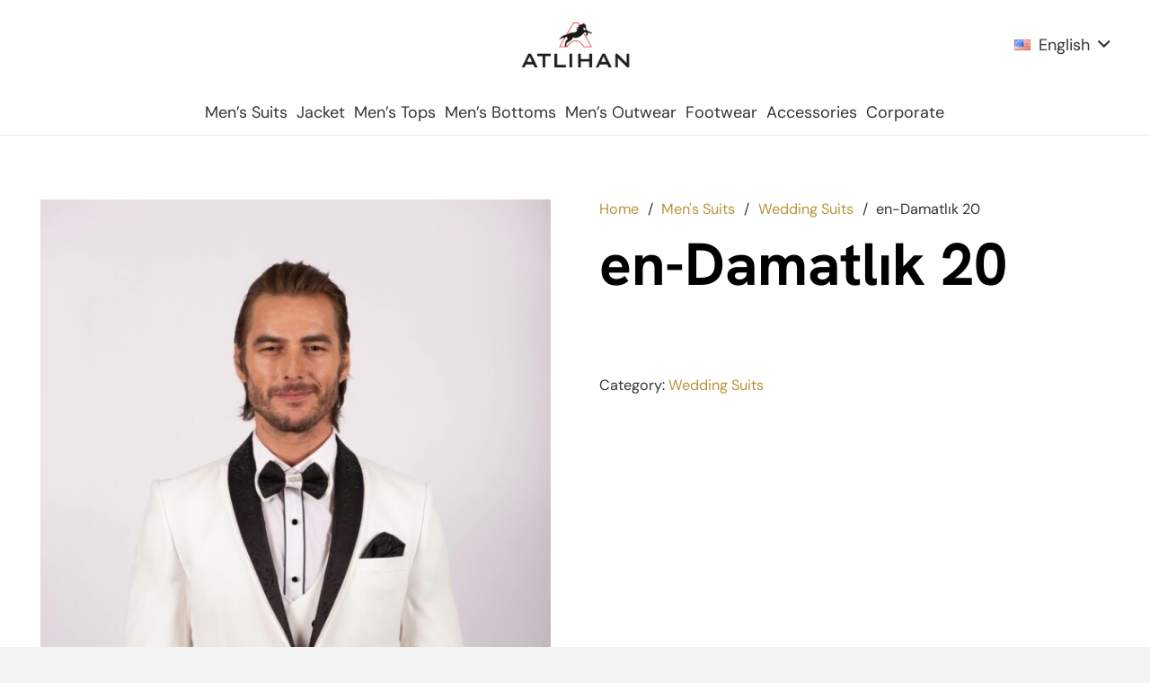

--- FILE ---
content_type: text/html; charset=UTF-8
request_url: https://www.atlihangiyim.com/en/urun/en-damatlik-20/
body_size: 16088
content:
<!DOCTYPE HTML>
<html lang="en-US" prefix="og: https://ogp.me/ns#">
<head>
	<meta charset="UTF-8">
		<style>img:is([sizes="auto" i], [sizes^="auto," i]) { contain-intrinsic-size: 3000px 1500px }</style>
	<link rel="alternate" href="https://www.atlihangiyim.com/urun/damatlik-20/" hreflang="tr" />
<link rel="alternate" href="https://www.atlihangiyim.com/en/urun/en-damatlik-20/" hreflang="en" />

<!-- Search Engine Optimization by Rank Math - https://rankmath.com/ -->
<title>en-Damatlık 20 - Atlıhan Men&#039;s Wear</title>
<meta name="robots" content="index, follow, max-snippet:-1, max-video-preview:-1, max-image-preview:large"/>
<link rel="canonical" href="https://www.atlihangiyim.com/en/urun/en-damatlik-20/" />
<meta property="og:locale" content="en_US" />
<meta property="og:type" content="product" />
<meta property="og:title" content="en-Damatlık 20 - Atlıhan Men&#039;s Wear" />
<meta property="og:url" content="https://www.atlihangiyim.com/en/urun/en-damatlik-20/" />
<meta property="og:site_name" content="Atlıhan Men&#039;s Wear" />
<meta property="og:image" content="https://www.atlihangiyim.com/wp-content/uploads/2023/06/IMG_6396.jpg" />
<meta property="og:image:secure_url" content="https://www.atlihangiyim.com/wp-content/uploads/2023/06/IMG_6396.jpg" />
<meta property="og:image:width" content="1000" />
<meta property="og:image:height" content="1500" />
<meta property="og:image:alt" content="en-Damatlık 20" />
<meta property="og:image:type" content="image/jpeg" />
<meta property="product:price:currency" content="TRY" />
<meta property="product:availability" content="instock" />
<meta name="twitter:card" content="summary_large_image" />
<meta name="twitter:title" content="en-Damatlık 20 - Atlıhan Men&#039;s Wear" />
<meta name="twitter:image" content="https://www.atlihangiyim.com/wp-content/uploads/2023/06/IMG_6396.jpg" />
<meta name="twitter:label1" content="Price" />
<meta name="twitter:data1" content="&#8378;0,00" />
<meta name="twitter:label2" content="Availability" />
<meta name="twitter:data2" content="In stock" />
<script type="application/ld+json" class="rank-math-schema">{"@context":"https://schema.org","@graph":[{"@type":"Organization","@id":"https://www.atlihangiyim.com/#organization","name":"Atl\u0131han Erkek Giyim","url":"https://www.atlihangiyim.com","logo":{"@type":"ImageObject","@id":"https://www.atlihangiyim.com/#logo","url":"https://www.atlihangiyim.com/wp-content/uploads/2019/08/logo_black.png","contentUrl":"https://www.atlihangiyim.com/wp-content/uploads/2019/08/logo_black.png","caption":"Atl\u0131han Erkek Giyim","inLanguage":"en-US","width":"600","height":"240"}},{"@type":"WebSite","@id":"https://www.atlihangiyim.com/#website","url":"https://www.atlihangiyim.com","name":"Atl\u0131han Erkek Giyim","publisher":{"@id":"https://www.atlihangiyim.com/#organization"},"inLanguage":"en-US"},{"@type":"ImageObject","@id":"https://www.atlihangiyim.com/wp-content/uploads/2023/06/IMG_6396.jpg","url":"https://www.atlihangiyim.com/wp-content/uploads/2023/06/IMG_6396.jpg","width":"1000","height":"1500","inLanguage":"en-US"},{"@type":"ItemPage","@id":"https://www.atlihangiyim.com/en/urun/en-damatlik-20/#webpage","url":"https://www.atlihangiyim.com/en/urun/en-damatlik-20/","name":"en-Damatl\u0131k 20 - Atl\u0131han Men&#039;s Wear","datePublished":"2023-06-26T00:30:00+03:00","dateModified":"2023-06-26T00:30:00+03:00","isPartOf":{"@id":"https://www.atlihangiyim.com/#website"},"primaryImageOfPage":{"@id":"https://www.atlihangiyim.com/wp-content/uploads/2023/06/IMG_6396.jpg"},"inLanguage":"en-US"},{"@type":"Product","name":"en-Damatl\u0131k 20 - Atl\u0131han Men's Wear","category":"Men's Suits &gt; Wedding Suits","mainEntityOfPage":{"@id":"https://www.atlihangiyim.com/en/urun/en-damatlik-20/#webpage"},"image":[{"@type":"ImageObject","url":"https://www.atlihangiyim.com/wp-content/uploads/2023/06/IMG_6396.jpg","height":"1500","width":"1000"}],"@id":"https://www.atlihangiyim.com/en/urun/en-damatlik-20/#richSnippet"}]}</script>
<!-- /Rank Math WordPress SEO plugin -->

<link rel='dns-prefetch' href='//www.atlihangiyim.com' />
<link rel='dns-prefetch' href='//www.googletagmanager.com' />
<link rel='dns-prefetch' href='//maps.googleapis.com' />
<link rel='dns-prefetch' href='//maps.gstatic.com' />
<link rel='dns-prefetch' href='//fonts.googleapis.com' />
<link rel='dns-prefetch' href='//fonts.gstatic.com' />
<link rel='dns-prefetch' href='//ajax.googleapis.com' />
<link rel='dns-prefetch' href='//apis.google.com' />
<link rel='dns-prefetch' href='//google-analytics.com' />
<link rel='dns-prefetch' href='//www.google-analytics.com' />
<link rel='dns-prefetch' href='//ssl.google-analytics.com' />
<link rel='dns-prefetch' href='//youtube.com' />
<link rel='dns-prefetch' href='//i.ytimg.com' />
<link rel='dns-prefetch' href='//api.pinterest.com' />
<link rel='dns-prefetch' href='//cdnjs.cloudflare.com' />
<link rel='dns-prefetch' href='//pixel.wp.com' />
<link rel='dns-prefetch' href='//connect.facebook.net' />
<link rel='dns-prefetch' href='//platform.twitter.com' />
<link rel='dns-prefetch' href='//syndication.twitter.com' />
<link rel='dns-prefetch' href='//platform.instagram.com' />
<link rel='dns-prefetch' href='//disqus.com' />
<link rel='dns-prefetch' href='//sitename.disqus.com' />
<link rel='dns-prefetch' href='//s7.addthis.com' />
<link rel='dns-prefetch' href='//platform.linkedin.com' />
<link rel='dns-prefetch' href='//w.sharethis.com' />
<link rel='dns-prefetch' href='//s0.wp.com' />
<link rel='dns-prefetch' href='//s.gravatar.com' />
<link rel='dns-prefetch' href='//stats.wp.com' />

<link rel="alternate" type="application/rss+xml" title="Atlıhan Men&#039;s Wear &raquo; Feed" href="https://www.atlihangiyim.com/en/feed/" />
<link rel="alternate" type="application/rss+xml" title="Atlıhan Men&#039;s Wear &raquo; Comments Feed" href="https://www.atlihangiyim.com/en/comments/feed/" />
<meta name="viewport" content="width=device-width, initial-scale=1">
<meta name="SKYPE_TOOLBAR" content="SKYPE_TOOLBAR_PARSER_COMPATIBLE">
<meta name="theme-color" content="#f3f3f3">
<style id='wp-emoji-styles-inline-css'>

	img.wp-smiley, img.emoji {
		display: inline !important;
		border: none !important;
		box-shadow: none !important;
		height: 1em !important;
		width: 1em !important;
		margin: 0 0.07em !important;
		vertical-align: -0.1em !important;
		background: none !important;
		padding: 0 !important;
	}
</style>
<link rel='stylesheet' id='photoswipe-css' href='https://www.atlihangiyim.com/wp-content/plugins/woocommerce/assets/css/photoswipe/photoswipe.min.css?ver=9.8.6' media='all' />
<link rel='stylesheet' id='photoswipe-default-skin-css' href='https://www.atlihangiyim.com/wp-content/plugins/woocommerce/assets/css/photoswipe/default-skin/default-skin.min.css?ver=9.8.6' media='all' />
<style id='woocommerce-inline-inline-css'>
.woocommerce form .form-row .required { visibility: visible; }
</style>
<link data-minify="1" rel='stylesheet' id='brands-styles-css' href='https://www.atlihangiyim.com/wp-content/cache/min/1/wp-content/plugins/woocommerce/assets/css/brands.css?ver=1749895602' media='all' />
<link data-minify="1" rel='stylesheet' id='us-theme-css' href='https://www.atlihangiyim.com/wp-content/cache/min/1/wp-content/uploads/us-assets/www.atlihangiyim.com.css?ver=1749895602' media='all' />
<link data-minify="1" rel='stylesheet' id='theme-style-css' href='https://www.atlihangiyim.com/wp-content/cache/min/1/wp-content/themes/Impreza-child/style.css?ver=1749895602' media='all' />
<script src="https://www.atlihangiyim.com/wp-includes/js/jquery/jquery.min.js?ver=3.7.1" id="jquery-core-js"></script>
<script src="https://www.atlihangiyim.com/wp-content/plugins/woocommerce/assets/js/jquery-blockui/jquery.blockUI.min.js?ver=2.7.0-wc.9.8.6" id="jquery-blockui-js" data-wp-strategy="defer"></script>
<script id="wc-add-to-cart-js-extra">
var wc_add_to_cart_params = {"ajax_url":"\/wp-admin\/admin-ajax.php","wc_ajax_url":"\/en\/?wc-ajax=%%endpoint%%","i18n_view_cart":"View cart","cart_url":"https:\/\/www.atlihangiyim.com","is_cart":"","cart_redirect_after_add":"no"};
</script>
<script src="https://www.atlihangiyim.com/wp-content/plugins/woocommerce/assets/js/frontend/add-to-cart.min.js?ver=9.8.6" id="wc-add-to-cart-js" defer data-wp-strategy="defer"></script>
<script src="https://www.atlihangiyim.com/wp-content/plugins/woocommerce/assets/js/zoom/jquery.zoom.min.js?ver=1.7.21-wc.9.8.6" id="zoom-js" defer data-wp-strategy="defer"></script>
<script src="https://www.atlihangiyim.com/wp-content/plugins/woocommerce/assets/js/flexslider/jquery.flexslider.min.js?ver=2.7.2-wc.9.8.6" id="flexslider-js" defer data-wp-strategy="defer"></script>
<script src="https://www.atlihangiyim.com/wp-content/plugins/woocommerce/assets/js/photoswipe/photoswipe.min.js?ver=4.1.1-wc.9.8.6" id="photoswipe-js" defer data-wp-strategy="defer"></script>
<script src="https://www.atlihangiyim.com/wp-content/plugins/woocommerce/assets/js/photoswipe/photoswipe-ui-default.min.js?ver=4.1.1-wc.9.8.6" id="photoswipe-ui-default-js" defer data-wp-strategy="defer"></script>
<script id="wc-single-product-js-extra">
var wc_single_product_params = {"i18n_required_rating_text":"Please select a rating","i18n_rating_options":["1 of 5 stars","2 of 5 stars","3 of 5 stars","4 of 5 stars","5 of 5 stars"],"i18n_product_gallery_trigger_text":"View full-screen image gallery","review_rating_required":"yes","flexslider":{"rtl":false,"animation":"slide","smoothHeight":true,"directionNav":false,"controlNav":"thumbnails","slideshow":false,"animationSpeed":500,"animationLoop":false,"allowOneSlide":false},"zoom_enabled":"1","zoom_options":[],"photoswipe_enabled":"1","photoswipe_options":{"shareEl":false,"closeOnScroll":false,"history":false,"hideAnimationDuration":0,"showAnimationDuration":0},"flexslider_enabled":"1"};
</script>
<script src="https://www.atlihangiyim.com/wp-content/plugins/woocommerce/assets/js/frontend/single-product.min.js?ver=9.8.6" id="wc-single-product-js" defer data-wp-strategy="defer"></script>
<script src="https://www.atlihangiyim.com/wp-content/plugins/woocommerce/assets/js/js-cookie/js.cookie.min.js?ver=2.1.4-wc.9.8.6" id="js-cookie-js" data-wp-strategy="defer"></script>

<!-- Google tag (gtag.js) snippet added by Site Kit -->
<!-- Google Analytics snippet added by Site Kit -->
<script src="https://www.googletagmanager.com/gtag/js?id=GT-KV5C8KR" id="google_gtagjs-js" async></script>
<script id="google_gtagjs-js-after">
window.dataLayer = window.dataLayer || [];function gtag(){dataLayer.push(arguments);}
gtag("set","linker",{"domains":["www.atlihangiyim.com"]});
gtag("js", new Date());
gtag("set", "developer_id.dZTNiMT", true);
gtag("config", "GT-KV5C8KR");
 window._googlesitekit = window._googlesitekit || {}; window._googlesitekit.throttledEvents = []; window._googlesitekit.gtagEvent = (name, data) => { var key = JSON.stringify( { name, data } ); if ( !! window._googlesitekit.throttledEvents[ key ] ) { return; } window._googlesitekit.throttledEvents[ key ] = true; setTimeout( () => { delete window._googlesitekit.throttledEvents[ key ]; }, 5 ); gtag( "event", name, { ...data, event_source: "site-kit" } ); };
</script>
<script></script><link rel="https://api.w.org/" href="https://www.atlihangiyim.com/wp-json/" /><link rel="alternate" title="JSON" type="application/json" href="https://www.atlihangiyim.com/wp-json/wp/v2/product/4748" /><link rel="EditURI" type="application/rsd+xml" title="RSD" href="https://www.atlihangiyim.com/xmlrpc.php?rsd" />
<meta name="generator" content="WordPress 6.8.1" />
<link rel='shortlink' href='https://www.atlihangiyim.com/?p=4748' />
<link rel="alternate" title="oEmbed (JSON)" type="application/json+oembed" href="https://www.atlihangiyim.com/wp-json/oembed/1.0/embed?url=https%3A%2F%2Fwww.atlihangiyim.com%2Fen%2Furun%2Fen-damatlik-20%2F" />
<link rel="alternate" title="oEmbed (XML)" type="text/xml+oembed" href="https://www.atlihangiyim.com/wp-json/oembed/1.0/embed?url=https%3A%2F%2Fwww.atlihangiyim.com%2Fen%2Furun%2Fen-damatlik-20%2F&#038;format=xml" />
<meta name="generator" content="Site Kit by Google 1.170.0" />		<script>
			if ( ! /Android|webOS|iPhone|iPad|iPod|BlackBerry|IEMobile|Opera Mini/i.test( navigator.userAgent ) ) {
				var root = document.getElementsByTagName( 'html' )[ 0 ]
				root.className += " no-touch";
			}
		</script>
			<noscript><style>.woocommerce-product-gallery{ opacity: 1 !important; }</style></noscript>
	<meta name="generator" content="Powered by WPBakery Page Builder - drag and drop page builder for WordPress."/>
<link rel="icon" href="https://www.atlihangiyim.com/wp-content/uploads/2019/08/cropped-atlihan_site_logo_02-32x32.png" sizes="32x32" />
<link rel="icon" href="https://www.atlihangiyim.com/wp-content/uploads/2019/08/cropped-atlihan_site_logo_02-192x192.png" sizes="192x192" />
<link rel="apple-touch-icon" href="https://www.atlihangiyim.com/wp-content/uploads/2019/08/cropped-atlihan_site_logo_02-180x180.png" />
<meta name="msapplication-TileImage" content="https://www.atlihangiyim.com/wp-content/uploads/2019/08/cropped-atlihan_site_logo_02-270x270.png" />
<noscript><style> .wpb_animate_when_almost_visible { opacity: 1; }</style></noscript><noscript><style id="rocket-lazyload-nojs-css">.rll-youtube-player, [data-lazy-src]{display:none !important;}</style></noscript>		<style id="us-icon-fonts">@font-face{font-display:block;font-style:normal;font-family:"fontawesome";font-weight:900;src:url("https://www.atlihangiyim.com/wp-content/themes/Impreza/fonts/fa-solid-900.woff2?ver=8.18.3") format("woff2"),url("https://www.atlihangiyim.com/wp-content/themes/Impreza/fonts/fa-solid-900.woff?ver=8.18.3") format("woff")}.fas{font-family:"fontawesome";font-weight:900}@font-face{font-display:block;font-style:normal;font-family:"fontawesome";font-weight:400;src:url("https://www.atlihangiyim.com/wp-content/themes/Impreza/fonts/fa-regular-400.woff2?ver=8.18.3") format("woff2"),url("https://www.atlihangiyim.com/wp-content/themes/Impreza/fonts/fa-regular-400.woff?ver=8.18.3") format("woff")}.far{font-family:"fontawesome";font-weight:400}@font-face{font-display:block;font-style:normal;font-family:"fontawesome";font-weight:300;src:url("https://www.atlihangiyim.com/wp-content/themes/Impreza/fonts/fa-light-300.woff2?ver=8.18.3") format("woff2"),url("https://www.atlihangiyim.com/wp-content/themes/Impreza/fonts/fa-light-300.woff?ver=8.18.3") format("woff")}.fal{font-family:"fontawesome";font-weight:300}@font-face{font-display:block;font-style:normal;font-family:"Font Awesome 5 Duotone";font-weight:900;src:url("https://www.atlihangiyim.com/wp-content/themes/Impreza/fonts/fa-duotone-900.woff2?ver=8.18.3") format("woff2"),url("https://www.atlihangiyim.com/wp-content/themes/Impreza/fonts/fa-duotone-900.woff?ver=8.18.3") format("woff")}.fad{font-family:"Font Awesome 5 Duotone";font-weight:900}.fad{position:relative}.fad:before{position:absolute}.fad:after{opacity:0.4}@font-face{font-display:block;font-style:normal;font-family:"Font Awesome 5 Brands";font-weight:400;src:url("https://www.atlihangiyim.com/wp-content/themes/Impreza/fonts/fa-brands-400.woff2?ver=8.18.3") format("woff2"),url("https://www.atlihangiyim.com/wp-content/themes/Impreza/fonts/fa-brands-400.woff?ver=8.18.3") format("woff")}.fab{font-family:"Font Awesome 5 Brands";font-weight:400}@font-face{font-display:block;font-style:normal;font-family:"Material Icons";font-weight:400;src:url("https://www.atlihangiyim.com/wp-content/themes/Impreza/fonts/material-icons.woff2?ver=8.18.3") format("woff2"),url("https://www.atlihangiyim.com/wp-content/themes/Impreza/fonts/material-icons.woff?ver=8.18.3") format("woff")}.material-icons{font-family:"Material Icons";font-weight:400}</style>
				<style id="us-current-header-css"> .l-subheader.at_middle,.l-subheader.at_middle .w-dropdown-list,.l-subheader.at_middle .type_mobile .w-nav-list.level_1{background:var(--color-header-middle-bg);color:var(--color-header-middle-text)}.no-touch .l-subheader.at_middle a:hover,.no-touch .l-header.bg_transparent .l-subheader.at_middle .w-dropdown.opened a:hover{color:var(--color-header-middle-text-hover)}.l-header.bg_transparent:not(.sticky) .l-subheader.at_middle{background:var(--color-header-transparent-bg);color:var(--color-header-transparent-text)}.no-touch .l-header.bg_transparent:not(.sticky) .at_middle .w-cart-link:hover,.no-touch .l-header.bg_transparent:not(.sticky) .at_middle .w-text a:hover,.no-touch .l-header.bg_transparent:not(.sticky) .at_middle .w-html a:hover,.no-touch .l-header.bg_transparent:not(.sticky) .at_middle .w-nav>a:hover,.no-touch .l-header.bg_transparent:not(.sticky) .at_middle .w-menu a:hover,.no-touch .l-header.bg_transparent:not(.sticky) .at_middle .w-search>a:hover,.no-touch .l-header.bg_transparent:not(.sticky) .at_middle .w-dropdown a:hover,.no-touch .l-header.bg_transparent:not(.sticky) .at_middle .type_desktop .menu-item.level_1:hover>a{color:var(--color-header-transparent-text-hover)}.l-subheader.at_bottom,.l-subheader.at_bottom .w-dropdown-list,.l-subheader.at_bottom .type_mobile .w-nav-list.level_1{background:var(--color-header-middle-bg);color:var(--color-header-middle-text)}.no-touch .l-subheader.at_bottom a:hover,.no-touch .l-header.bg_transparent .l-subheader.at_bottom .w-dropdown.opened a:hover{color:var(--color-header-middle-text-hover)}.l-header.bg_transparent:not(.sticky) .l-subheader.at_bottom{background:var(--color-header-transparent-bg);color:var(--color-header-transparent-text)}.no-touch .l-header.bg_transparent:not(.sticky) .at_bottom .w-cart-link:hover,.no-touch .l-header.bg_transparent:not(.sticky) .at_bottom .w-text a:hover,.no-touch .l-header.bg_transparent:not(.sticky) .at_bottom .w-html a:hover,.no-touch .l-header.bg_transparent:not(.sticky) .at_bottom .w-nav>a:hover,.no-touch .l-header.bg_transparent:not(.sticky) .at_bottom .w-menu a:hover,.no-touch .l-header.bg_transparent:not(.sticky) .at_bottom .w-search>a:hover,.no-touch .l-header.bg_transparent:not(.sticky) .at_bottom .w-dropdown a:hover,.no-touch .l-header.bg_transparent:not(.sticky) .at_bottom .type_desktop .menu-item.level_1:hover>a{color:var(--color-header-transparent-text-hover)}.header_ver .l-header{background:var(--color-header-middle-bg);color:var(--color-header-middle-text)}@media (min-width:1281px){.hidden_for_default{display:none!important}.l-subheader.at_top{display:none}.l-header{position:relative;z-index:111;width:100%}.l-subheader{margin:0 auto}.l-subheader.width_full{padding-left:1.5rem;padding-right:1.5rem}.l-subheader-h{display:flex;align-items:center;position:relative;margin:0 auto;max-width:var(--site-content-width,1200px);height:inherit}.w-header-show{display:none}.l-header.pos_fixed{position:fixed;left:0}.l-header.pos_fixed:not(.notransition) .l-subheader{transition-property:transform,background,box-shadow,line-height,height;transition-duration:.3s;transition-timing-function:cubic-bezier(.78,.13,.15,.86)}.headerinpos_bottom.sticky_first_section .l-header.pos_fixed{position:fixed!important}.header_hor .l-header.sticky_auto_hide{transition:transform .3s cubic-bezier(.78,.13,.15,.86) .1s}.header_hor .l-header.sticky_auto_hide.down{transform:translateY(-110%)}.l-header.bg_transparent:not(.sticky) .l-subheader{box-shadow:none!important;background:none}.l-header.bg_transparent~.l-main .l-section.width_full.height_auto:first-of-type>.l-section-h{padding-top:0!important;padding-bottom:0!important}.l-header.pos_static.bg_transparent{position:absolute;left:0}.l-subheader.width_full .l-subheader-h{max-width:none!important}.l-header.shadow_thin .l-subheader.at_middle,.l-header.shadow_thin .l-subheader.at_bottom{box-shadow:0 1px 0 rgba(0,0,0,0.08)}.l-header.shadow_wide .l-subheader.at_middle,.l-header.shadow_wide .l-subheader.at_bottom{box-shadow:0 3px 5px -1px rgba(0,0,0,0.1),0 2px 1px -1px rgba(0,0,0,0.05)}.header_hor .l-subheader-cell>.w-cart{margin-left:0;margin-right:0}:root{--header-height:180px;--header-sticky-height:60px}.l-header:before{content:'180'}.l-header.sticky:before{content:'60'}.l-subheader.at_top{line-height:40px;height:40px}.l-header.sticky .l-subheader.at_top{line-height:40px;height:40px}.l-subheader.at_middle{line-height:100px;height:100px}.l-header.sticky .l-subheader.at_middle{line-height:0px;height:0px;overflow:hidden}.l-subheader.at_bottom{line-height:80px;height:80px}.l-header.sticky .l-subheader.at_bottom{line-height:60px;height:60px}.l-subheader.at_middle .l-subheader-cell.at_left,.l-subheader.at_middle .l-subheader-cell.at_right{display:flex;flex-basis:100px}.l-subheader.at_bottom .l-subheader-cell.at_left,.l-subheader.at_bottom .l-subheader-cell.at_right{display:flex;flex-basis:100px}.headerinpos_above .l-header.pos_fixed{overflow:hidden;transition:transform 0.3s;transform:translate3d(0,-100%,0)}.headerinpos_above .l-header.pos_fixed.sticky{overflow:visible;transform:none}.headerinpos_above .l-header.pos_fixed~.l-section>.l-section-h,.headerinpos_above .l-header.pos_fixed~.l-main .l-section:first-of-type>.l-section-h{padding-top:0!important}.headerinpos_below .l-header.pos_fixed:not(.sticky){position:absolute;top:100%}.headerinpos_below .l-header.pos_fixed~.l-main>.l-section:first-of-type>.l-section-h{padding-top:0!important}.headerinpos_below .l-header.pos_fixed~.l-main .l-section.full_height:nth-of-type(2){min-height:100vh}.headerinpos_below .l-header.pos_fixed~.l-main>.l-section:nth-of-type(2)>.l-section-h{padding-top:var(--header-height)}.headerinpos_bottom .l-header.pos_fixed:not(.sticky){position:absolute;top:100vh}.headerinpos_bottom .l-header.pos_fixed~.l-main>.l-section:first-of-type>.l-section-h{padding-top:0!important}.headerinpos_bottom .l-header.pos_fixed~.l-main>.l-section:first-of-type>.l-section-h{padding-bottom:var(--header-height)}.headerinpos_bottom .l-header.pos_fixed.bg_transparent~.l-main .l-section.valign_center:not(.height_auto):first-of-type>.l-section-h{top:calc( var(--header-height) / 2 )}.headerinpos_bottom .l-header.pos_fixed:not(.sticky) .w-cart-dropdown,.headerinpos_bottom .l-header.pos_fixed:not(.sticky) .w-nav.type_desktop .w-nav-list.level_2{bottom:100%;transform-origin:0 100%}.headerinpos_bottom .l-header.pos_fixed:not(.sticky) .w-nav.type_mobile.m_layout_dropdown .w-nav-list.level_1{top:auto;bottom:100%;box-shadow:var(--box-shadow-up)}.headerinpos_bottom .l-header.pos_fixed:not(.sticky) .w-nav.type_desktop .w-nav-list.level_3,.headerinpos_bottom .l-header.pos_fixed:not(.sticky) .w-nav.type_desktop .w-nav-list.level_4{top:auto;bottom:0;transform-origin:0 100%}.headerinpos_bottom .l-header.pos_fixed:not(.sticky) .w-dropdown-list{top:auto;bottom:-0.4em;padding-top:0.4em;padding-bottom:2.4em}.admin-bar .l-header.pos_static.bg_solid~.l-main .l-section.full_height:first-of-type{min-height:calc( 100vh - var(--header-height) - 32px )}.admin-bar .l-header.pos_fixed:not(.sticky_auto_hide)~.l-main .l-section.full_height:not(:first-of-type){min-height:calc( 100vh - var(--header-sticky-height) - 32px )}.admin-bar.headerinpos_below .l-header.pos_fixed~.l-main .l-section.full_height:nth-of-type(2){min-height:calc(100vh - 32px)}}@media (min-width:1025px) and (max-width:1280px){.hidden_for_laptops{display:none!important}.l-subheader.at_top{display:none}.l-header{position:relative;z-index:111;width:100%}.l-subheader{margin:0 auto}.l-subheader.width_full{padding-left:1.5rem;padding-right:1.5rem}.l-subheader-h{display:flex;align-items:center;position:relative;margin:0 auto;max-width:var(--site-content-width,1200px);height:inherit}.w-header-show{display:none}.l-header.pos_fixed{position:fixed;left:0}.l-header.pos_fixed:not(.notransition) .l-subheader{transition-property:transform,background,box-shadow,line-height,height;transition-duration:.3s;transition-timing-function:cubic-bezier(.78,.13,.15,.86)}.headerinpos_bottom.sticky_first_section .l-header.pos_fixed{position:fixed!important}.header_hor .l-header.sticky_auto_hide{transition:transform .3s cubic-bezier(.78,.13,.15,.86) .1s}.header_hor .l-header.sticky_auto_hide.down{transform:translateY(-110%)}.l-header.bg_transparent:not(.sticky) .l-subheader{box-shadow:none!important;background:none}.l-header.bg_transparent~.l-main .l-section.width_full.height_auto:first-of-type>.l-section-h{padding-top:0!important;padding-bottom:0!important}.l-header.pos_static.bg_transparent{position:absolute;left:0}.l-subheader.width_full .l-subheader-h{max-width:none!important}.l-header.shadow_thin .l-subheader.at_middle,.l-header.shadow_thin .l-subheader.at_bottom{box-shadow:0 1px 0 rgba(0,0,0,0.08)}.l-header.shadow_wide .l-subheader.at_middle,.l-header.shadow_wide .l-subheader.at_bottom{box-shadow:0 3px 5px -1px rgba(0,0,0,0.1),0 2px 1px -1px rgba(0,0,0,0.05)}.header_hor .l-subheader-cell>.w-cart{margin-left:0;margin-right:0}:root{--header-height:150px;--header-sticky-height:100px}.l-header:before{content:'150'}.l-header.sticky:before{content:'100'}.l-subheader.at_top{line-height:40px;height:40px}.l-header.sticky .l-subheader.at_top{line-height:40px;height:40px}.l-subheader.at_middle{line-height:100px;height:100px}.l-header.sticky .l-subheader.at_middle{line-height:50px;height:50px}.l-subheader.at_bottom{line-height:50px;height:50px}.l-header.sticky .l-subheader.at_bottom{line-height:50px;height:50px}.l-subheader.at_middle .l-subheader-cell.at_left,.l-subheader.at_middle .l-subheader-cell.at_right{display:flex;flex-basis:100px}.l-subheader.at_bottom .l-subheader-cell.at_left,.l-subheader.at_bottom .l-subheader-cell.at_right{display:flex;flex-basis:100px}.headerinpos_above .l-header.pos_fixed{overflow:hidden;transition:transform 0.3s;transform:translate3d(0,-100%,0)}.headerinpos_above .l-header.pos_fixed.sticky{overflow:visible;transform:none}.headerinpos_above .l-header.pos_fixed~.l-section>.l-section-h,.headerinpos_above .l-header.pos_fixed~.l-main .l-section:first-of-type>.l-section-h{padding-top:0!important}.headerinpos_below .l-header.pos_fixed:not(.sticky){position:absolute;top:100%}.headerinpos_below .l-header.pos_fixed~.l-main>.l-section:first-of-type>.l-section-h{padding-top:0!important}.headerinpos_below .l-header.pos_fixed~.l-main .l-section.full_height:nth-of-type(2){min-height:100vh}.headerinpos_below .l-header.pos_fixed~.l-main>.l-section:nth-of-type(2)>.l-section-h{padding-top:var(--header-height)}.headerinpos_bottom .l-header.pos_fixed:not(.sticky){position:absolute;top:100vh}.headerinpos_bottom .l-header.pos_fixed~.l-main>.l-section:first-of-type>.l-section-h{padding-top:0!important}.headerinpos_bottom .l-header.pos_fixed~.l-main>.l-section:first-of-type>.l-section-h{padding-bottom:var(--header-height)}.headerinpos_bottom .l-header.pos_fixed.bg_transparent~.l-main .l-section.valign_center:not(.height_auto):first-of-type>.l-section-h{top:calc( var(--header-height) / 2 )}.headerinpos_bottom .l-header.pos_fixed:not(.sticky) .w-cart-dropdown,.headerinpos_bottom .l-header.pos_fixed:not(.sticky) .w-nav.type_desktop .w-nav-list.level_2{bottom:100%;transform-origin:0 100%}.headerinpos_bottom .l-header.pos_fixed:not(.sticky) .w-nav.type_mobile.m_layout_dropdown .w-nav-list.level_1{top:auto;bottom:100%;box-shadow:var(--box-shadow-up)}.headerinpos_bottom .l-header.pos_fixed:not(.sticky) .w-nav.type_desktop .w-nav-list.level_3,.headerinpos_bottom .l-header.pos_fixed:not(.sticky) .w-nav.type_desktop .w-nav-list.level_4{top:auto;bottom:0;transform-origin:0 100%}.headerinpos_bottom .l-header.pos_fixed:not(.sticky) .w-dropdown-list{top:auto;bottom:-0.4em;padding-top:0.4em;padding-bottom:2.4em}.admin-bar .l-header.pos_static.bg_solid~.l-main .l-section.full_height:first-of-type{min-height:calc( 100vh - var(--header-height) - 32px )}.admin-bar .l-header.pos_fixed:not(.sticky_auto_hide)~.l-main .l-section.full_height:not(:first-of-type){min-height:calc( 100vh - var(--header-sticky-height) - 32px )}.admin-bar.headerinpos_below .l-header.pos_fixed~.l-main .l-section.full_height:nth-of-type(2){min-height:calc(100vh - 32px)}}@media (min-width:601px) and (max-width:1024px){.hidden_for_tablets{display:none!important}.l-subheader.at_top{display:none}.l-header{position:relative;z-index:111;width:100%}.l-subheader{margin:0 auto}.l-subheader.width_full{padding-left:1.5rem;padding-right:1.5rem}.l-subheader-h{display:flex;align-items:center;position:relative;margin:0 auto;max-width:var(--site-content-width,1200px);height:inherit}.w-header-show{display:none}.l-header.pos_fixed{position:fixed;left:0}.l-header.pos_fixed:not(.notransition) .l-subheader{transition-property:transform,background,box-shadow,line-height,height;transition-duration:.3s;transition-timing-function:cubic-bezier(.78,.13,.15,.86)}.headerinpos_bottom.sticky_first_section .l-header.pos_fixed{position:fixed!important}.header_hor .l-header.sticky_auto_hide{transition:transform .3s cubic-bezier(.78,.13,.15,.86) .1s}.header_hor .l-header.sticky_auto_hide.down{transform:translateY(-110%)}.l-header.bg_transparent:not(.sticky) .l-subheader{box-shadow:none!important;background:none}.l-header.bg_transparent~.l-main .l-section.width_full.height_auto:first-of-type>.l-section-h{padding-top:0!important;padding-bottom:0!important}.l-header.pos_static.bg_transparent{position:absolute;left:0}.l-subheader.width_full .l-subheader-h{max-width:none!important}.l-header.shadow_thin .l-subheader.at_middle,.l-header.shadow_thin .l-subheader.at_bottom{box-shadow:0 1px 0 rgba(0,0,0,0.08)}.l-header.shadow_wide .l-subheader.at_middle,.l-header.shadow_wide .l-subheader.at_bottom{box-shadow:0 3px 5px -1px rgba(0,0,0,0.1),0 2px 1px -1px rgba(0,0,0,0.05)}.header_hor .l-subheader-cell>.w-cart{margin-left:0;margin-right:0}:root{--header-height:130px;--header-sticky-height:100px}.l-header:before{content:'130'}.l-header.sticky:before{content:'100'}.l-subheader.at_top{line-height:40px;height:40px}.l-header.sticky .l-subheader.at_top{line-height:40px;height:40px}.l-subheader.at_middle{line-height:80px;height:80px}.l-header.sticky .l-subheader.at_middle{line-height:50px;height:50px}.l-subheader.at_bottom{line-height:50px;height:50px}.l-header.sticky .l-subheader.at_bottom{line-height:50px;height:50px}.l-subheader.at_middle .l-subheader-cell.at_left,.l-subheader.at_middle .l-subheader-cell.at_right{display:flex;flex-basis:100px}}@media (max-width:600px){.hidden_for_mobiles{display:none!important}.l-subheader.at_top{display:none}.l-subheader.at_bottom{display:none}.l-header{position:fixed;left:0;min-height:100vh;z-index:111}.l-header:not(.scrollable){display:flex;flex-direction:column;height:100%;top:0!important}.l-subheader{flex-shrink:0;padding-left:0!important;padding-right:0!important}.l-subheader.at_middle{flex-grow:10}.l-subheader-h{width:100%}.l-subheader-cell{text-align:center;flex-direction:column}.l-subheader.at_top .l-subheader-cell>*,.l-subheader.at_bottom .l-subheader-cell>*{margin-bottom:0.7rem}.l-subheader.at_top .l-subheader-cell>*:first-child,.l-subheader.at_bottom .l-subheader-cell>*:first-child{margin-top:0.7rem}.l-subheader.at_middle .l-subheader-cell>*{margin-bottom:1.4rem}.l-subheader.at_middle .l-subheader-cell>*:first-child{margin-top:1.4rem}.rtl .l-header.align_left .l-subheader-cell{align-items:flex-end}.rtl .l-header.align_right .l-subheader-cell{align-items:flex-start}.header-show{overflow:hidden}.w-header-overlay{display:none;position:fixed;z-index:101;top:0;left:0;right:0;bottom:0;visibility:hidden;pointer-events:none;background:rgba(0,0,0,0);transition:all 0.3s}.header-show .w-header-overlay{visibility:visible;pointer-events:auto;background:rgba(0,0,0,0.75)}.w-header-show{display:none;position:fixed;z-index:102;top:0;right:0;text-align:center;background:rgba(0,0,0,0.3);color:#fff!important;opacity:1;line-height:50px; height:50px; width:50px; margin:15px; padding:0;font-size:1.4rem;border-radius:0.3rem}.w-header-show:before{content:'\f0c9';font-family:fontawesome;font-weight:400;vertical-align:top}.admin-bar .w-header-show{top:56px}.header-show .w-header-show{opacity:0}.w-header-show span{display:none;margin-left:0.5rem}.l-header.shadow_thin{box-shadow:1px 0 0 rgba(0,0,0,0.08)}.rtl .l-header.shadow_thin{box-shadow:-1px 0 0 rgba(0,0,0,0.08)}.l-header.shadow_wide{box-shadow:5px 0 15px rgba(0,0,0,.15)}.rtl .l-header.shadow_wide{box-shadow:-5px 0 15px rgba(0,0,0,.15)}.l-header,.l-header .w-cart-notification,.w-nav.type_mobile.m_layout_panel .w-nav-list.level_1{max-width:calc(100vw - 70px)}.w-image img.for_transparent{display:none}.l-subheader.at_middle .w-dropdown-list,.l-subheader.at_bottom .w-dropdown-list{top:auto;bottom:-0.4em;padding-top:0.4em;padding-bottom:2.4em}.w-cart-notification{left:0;border-radius:0}.l-subheader-cell>.w-cart{margin-left:0.6rem;margin-right:0.6rem}.w-cart-dropdown{display:none!important}.l-header,.l-header .w-cart-notification,.w-nav.type_mobile.m_layout_panel .w-nav-list.level_1{width:300px}.w-header-show,body:not(.footer_reveal) .w-header-overlay{display:block}.l-header{bottom:0;overflow-y:auto;-webkit-overflow-scrolling:touch;box-shadow:none;transition:transform 0.3s;transform:translate3d(-100%,0,0)}.header-show .l-header{transform:translate3d(0,0,0)}}@media (min-width:1281px){.ush_image_1{height:60px!important}.l-header.sticky .ush_image_1{height:35px!important}}@media (min-width:1025px) and (max-width:1280px){.ush_image_1{height:50px!important}.l-header.sticky .ush_image_1{height:30px!important}}@media (min-width:601px) and (max-width:1024px){.ush_image_1{height:50px!important}.l-header.sticky .ush_image_1{height:25px!important}}@media (max-width:600px){.ush_image_1{height:50px!important}.l-header.sticky .ush_image_1{height:20px!important}}.header_hor .ush_menu_1.type_desktop .menu-item.level_1>a:not(.w-btn){padding-left:5px;padding-right:5px}.header_hor .ush_menu_1.type_desktop .menu-item.level_1>a.w-btn{margin-left:5px;margin-right:5px}.header_hor .ush_menu_1.type_desktop.align-edges>.w-nav-list.level_1{margin-left:-5px;margin-right:-5px}.header_ver .ush_menu_1.type_desktop .menu-item.level_1>a:not(.w-btn){padding-top:5px;padding-bottom:5px}.header_ver .ush_menu_1.type_desktop .menu-item.level_1>a.w-btn{margin-top:5px;margin-bottom:5px}.ush_menu_1.type_desktop .menu-item:not(.level_1){font-size:1rem}.ush_menu_1.type_mobile .w-nav-anchor.level_1,.ush_menu_1.type_mobile .w-nav-anchor.level_1 + .w-nav-arrow{font-size:1rem}.ush_menu_1.type_mobile .w-nav-anchor:not(.level_1),.ush_menu_1.type_mobile .w-nav-anchor:not(.level_1) + .w-nav-arrow{font-size:0.8rem}@media (min-width:1281px){.ush_menu_1 .w-nav-icon{font-size:36px}}@media (min-width:1025px) and (max-width:1280px){.ush_menu_1 .w-nav-icon{font-size:30px}}@media (min-width:601px) and (max-width:1024px){.ush_menu_1 .w-nav-icon{font-size:28px}}@media (max-width:600px){.ush_menu_1 .w-nav-icon{font-size:24px}}.ush_menu_1 .w-nav-icon>div{border-width:3px}@media screen and (max-width:899px){.w-nav.ush_menu_1>.w-nav-list.level_1{display:none}.ush_menu_1 .w-nav-control{display:block}}.ush_menu_1 .w-nav-item.level_1>a:not(.w-btn):focus,.no-touch .ush_menu_1 .w-nav-item.level_1.opened>a:not(.w-btn),.no-touch .ush_menu_1 .w-nav-item.level_1:hover>a:not(.w-btn){background:transparent;color:var(--color-header-middle-text-hover)}.ush_menu_1 .w-nav-item.level_1.current-menu-item>a:not(.w-btn),.ush_menu_1 .w-nav-item.level_1.current-menu-ancestor>a:not(.w-btn),.ush_menu_1 .w-nav-item.level_1.current-page-ancestor>a:not(.w-btn){background:transparent;color:var(--color-header-middle-text-hover)}.l-header.bg_transparent:not(.sticky) .ush_menu_1.type_desktop .w-nav-item.level_1.current-menu-item>a:not(.w-btn),.l-header.bg_transparent:not(.sticky) .ush_menu_1.type_desktop .w-nav-item.level_1.current-menu-ancestor>a:not(.w-btn),.l-header.bg_transparent:not(.sticky) .ush_menu_1.type_desktop .w-nav-item.level_1.current-page-ancestor>a:not(.w-btn){background:transparent;color:var(--color-header-transparent-text-hover)}.ush_menu_1 .w-nav-list:not(.level_1){background:var(--color-header-middle-bg);color:var(--color-header-middle-text)}.no-touch .ush_menu_1 .w-nav-item:not(.level_1)>a:focus,.no-touch .ush_menu_1 .w-nav-item:not(.level_1):hover>a{background:transparent;color:var(--color-header-middle-text-hover)}.ush_menu_1 .w-nav-item:not(.level_1).current-menu-item>a,.ush_menu_1 .w-nav-item:not(.level_1).current-menu-ancestor>a,.ush_menu_1 .w-nav-item:not(.level_1).current-page-ancestor>a{background:transparent;color:var(--color-header-middle-text-hover)}.ush_socials_1 .w-socials-list{margin:-0em}.ush_socials_1 .w-socials-item{padding:0em}</style>
		<style id="us-design-options-css">.us_custom_c674ec96{margin-bottom:0.6rem!important;font-size:0.9rem!important}.us_custom_faee3857{margin-bottom:0.5rem!important;padding-top:0px!important;font-family:var(--h1-font-family)!important}.us_custom_f2eec366{margin-bottom:1rem!important}.us_custom_ea2be81a{font-size:0.9rem!important}.us_custom_2c843678{margin-bottom:1.5rem!important;font-weight:600!important;font-size:1.6rem!important}.us_custom_6058260f{color:var(--color-header-middle-text)!important;font-size:24px!important;line-height:1.2!important;font-family:var(--h1-font-family)!important;font-weight:200!important}.us_custom_98043eba{text-align:left!important;font-size:1.2rem!important}.us_custom_9b2977aa{color:var(--color-content-text)!important;text-align:center!important;font-size:15px!important;font-weight:300!important}.us_custom_65dee96e{text-align:right!important}@media (min-width:1025px) and (max-width:1280px){.us_custom_98043eba{text-align:left!important;font-size:1.2rem!important}.us_custom_9b2977aa{color:var(--color-content-text)!important;text-align:center!important;font-size:15px!important;font-weight:300!important}.us_custom_65dee96e{text-align:right!important}}@media (min-width:601px) and (max-width:1024px){.us_custom_6058260f{padding-top:5%!important}.us_custom_98043eba{text-align:left!important;font-size:1.2rem!important}.us_custom_9b2977aa{color:var(--color-content-text)!important;text-align:center!important;font-size:15px!important;font-weight:300!important}.us_custom_65dee96e{text-align:right!important}}@media (max-width:600px){.us_custom_695d6eff{margin-bottom:20px!important}.us_custom_6058260f{padding-top:5%!important}.us_custom_98043eba{text-align:center!important;font-size:1.2rem!important}.us_custom_9b2977aa{color:var(--color-content-text)!important;text-align:center!important;font-size:15px!important;font-weight:300!important}.us_custom_65dee96e{text-align:center!important}}</style><meta name="generator" content="WP Rocket 3.18.3" data-wpr-features="wpr_minify_js wpr_lazyload_images wpr_lazyload_iframes wpr_image_dimensions wpr_minify_css wpr_desktop wpr_dns_prefetch" /></head>
<body class="wp-singular product-template-default single single-product postid-4748 wp-theme-Impreza wp-child-theme-Impreza-child l-body Impreza_8.18.3 us-core_8.18.3 header_hor headerinpos_top state_default theme-Impreza woocommerce woocommerce-page woocommerce-no-js us-woo-cart_compact us-woo-catalog wpb-js-composer js-comp-ver-8.4.1 vc_responsive" itemscope itemtype="https://schema.org/WebPage">

<div data-rocket-location-hash="8bf3cfa58ee0bf13389a49c0e1dfeaad" class="l-canvas type_wide">
	<header data-rocket-location-hash="c8529c585d4e4241cdad4ffc1b2c4f73" id="page-header" class="l-header pos_fixed shadow_thin bg_solid id_676" itemscope itemtype="https://schema.org/WPHeader"><div data-rocket-location-hash="dca769256d5143e48bc1728c1a7d577b" class="l-subheader at_middle"><div class="l-subheader-h"><div class="l-subheader-cell at_left"></div><div class="l-subheader-cell at_center"><div class="w-image ush_image_1"><a href="/" aria-label="Link" class="w-image-h"><img width="600" height="240" src="data:image/svg+xml,%3Csvg%20xmlns='http://www.w3.org/2000/svg'%20viewBox='0%200%20600%20240'%3E%3C/svg%3E" class="attachment-full size-full" alt="" decoding="async" fetchpriority="high" data-lazy-srcset="https://www.atlihangiyim.com/wp-content/uploads/2019/08/logo_black.png 600w, https://www.atlihangiyim.com/wp-content/uploads/2019/08/logo_black-300x120.png 300w" data-lazy-sizes="(max-width: 600px) 100vw, 600px" data-lazy-src="https://www.atlihangiyim.com/wp-content/uploads/2019/08/logo_black.png" /><noscript><img width="600" height="240" src="https://www.atlihangiyim.com/wp-content/uploads/2019/08/logo_black.png" class="attachment-full size-full" alt="" decoding="async" fetchpriority="high" srcset="https://www.atlihangiyim.com/wp-content/uploads/2019/08/logo_black.png 600w, https://www.atlihangiyim.com/wp-content/uploads/2019/08/logo_black-300x120.png 300w" sizes="(max-width: 600px) 100vw, 600px" /></noscript></a></div></div><div class="l-subheader-cell at_right"></div></div></div><div data-rocket-location-hash="1e7c5faa0381dd1d63b646bb8a6e1176" class="l-subheader at_bottom"><div class="l-subheader-h"><div class="l-subheader-cell at_left"></div><div class="l-subheader-cell at_center"><nav class="w-nav type_desktop ush_menu_1 height_full dropdown_height m_align_left m_layout_dropdown" itemscope itemtype="https://schema.org/SiteNavigationElement"><a class="w-nav-control" aria-label="Menu" href="#"><div class="w-nav-icon"><div></div></div></a><ul class="w-nav-list level_1 hide_for_mobiles hover_simple"><li id="menu-item-4594" class="menu-item menu-item-type-taxonomy menu-item-object-product_cat current-product-ancestor menu-item-has-children w-nav-item level_1 menu-item-4594"><a class="w-nav-anchor level_1" href="https://www.atlihangiyim.com/en/urun-kategori/mens-suits/"><span class="w-nav-title">Men&#8217;s Suits</span><span class="w-nav-arrow"></span></a><ul class="w-nav-list level_2"><li id="menu-item-4603" class="menu-item menu-item-type-taxonomy menu-item-object-product_cat w-nav-item level_2 menu-item-4603"><a class="w-nav-anchor level_2" href="https://www.atlihangiyim.com/en/urun-kategori/mens-suits/vest-suits/"><span class="w-nav-title">Vest Suits</span><span class="w-nav-arrow"></span></a></li><li id="menu-item-4595" class="menu-item menu-item-type-taxonomy menu-item-object-product_cat w-nav-item level_2 menu-item-4595"><a class="w-nav-anchor level_2" href="https://www.atlihangiyim.com/en/urun-kategori/mens-suits/double-breasted-suit/"><span class="w-nav-title">Double-Breasted Suit</span><span class="w-nav-arrow"></span></a></li><li id="menu-item-4596" class="menu-item menu-item-type-taxonomy menu-item-object-product_cat w-nav-item level_2 menu-item-4596"><a class="w-nav-anchor level_2" href="https://www.atlihangiyim.com/en/urun-kategori/mens-suits/slimfit-suits/"><span class="w-nav-title">Slimfit Suits</span><span class="w-nav-arrow"></span></a></li><li id="menu-item-4604" class="menu-item menu-item-type-taxonomy menu-item-object-product_cat current-product-ancestor current-menu-parent current-product-parent w-nav-item level_2 menu-item-4604"><a class="w-nav-anchor level_2" href="https://www.atlihangiyim.com/en/urun-kategori/mens-suits/wedding-suits/"><span class="w-nav-title">Wedding Suits</span><span class="w-nav-arrow"></span></a></li></ul></li><li id="menu-item-4584" class="menu-item menu-item-type-taxonomy menu-item-object-product_cat menu-item-has-children w-nav-item level_1 menu-item-4584"><a class="w-nav-anchor level_1" href="https://www.atlihangiyim.com/en/urun-kategori/jacket/"><span class="w-nav-title">Jacket</span><span class="w-nav-arrow"></span></a><ul class="w-nav-list level_2"><li id="menu-item-4586" class="menu-item menu-item-type-taxonomy menu-item-object-product_cat w-nav-item level_2 menu-item-4586"><a class="w-nav-anchor level_2" href="https://www.atlihangiyim.com/en/urun-kategori/jacket/slimfit-jackets/"><span class="w-nav-title">Slimfit Jackets</span><span class="w-nav-arrow"></span></a></li><li id="menu-item-4585" class="menu-item menu-item-type-taxonomy menu-item-object-product_cat w-nav-item level_2 menu-item-4585"><a class="w-nav-anchor level_2" href="https://www.atlihangiyim.com/en/urun-kategori/jacket/classic-jackets/"><span class="w-nav-title">Classic Jackets</span><span class="w-nav-arrow"></span></a></li></ul></li><li id="menu-item-4597" class="menu-item menu-item-type-taxonomy menu-item-object-product_cat menu-item-has-children w-nav-item level_1 menu-item-4597"><a class="w-nav-anchor level_1" href="https://www.atlihangiyim.com/en/urun-kategori/mens-tops/"><span class="w-nav-title">Men&#8217;s Tops</span><span class="w-nav-arrow"></span></a><ul class="w-nav-list level_2"><li id="menu-item-4599" class="menu-item menu-item-type-taxonomy menu-item-object-product_cat w-nav-item level_2 menu-item-4599"><a class="w-nav-anchor level_2" href="https://www.atlihangiyim.com/en/urun-kategori/mens-tops/mens-shirts/"><span class="w-nav-title">Men&#8217;s Shirts</span><span class="w-nav-arrow"></span></a></li><li id="menu-item-4601" class="menu-item menu-item-type-taxonomy menu-item-object-product_cat w-nav-item level_2 menu-item-4601"><a class="w-nav-anchor level_2" href="https://www.atlihangiyim.com/en/urun-kategori/mens-tops/t-shirts/"><span class="w-nav-title">T-shirts</span><span class="w-nav-arrow"></span></a></li><li id="menu-item-4598" class="menu-item menu-item-type-taxonomy menu-item-object-product_cat w-nav-item level_2 menu-item-4598"><a class="w-nav-anchor level_2" href="https://www.atlihangiyim.com/en/urun-kategori/mens-tops/mens-knitwear/"><span class="w-nav-title">Men&#8217;s Knitwear</span><span class="w-nav-arrow"></span></a></li><li id="menu-item-4600" class="menu-item menu-item-type-taxonomy menu-item-object-product_cat w-nav-item level_2 menu-item-4600"><a class="w-nav-anchor level_2" href="https://www.atlihangiyim.com/en/urun-kategori/mens-tops/sweatshirts/"><span class="w-nav-title">Sweatshirts</span><span class="w-nav-arrow"></span></a></li></ul></li><li id="menu-item-4587" class="menu-item menu-item-type-taxonomy menu-item-object-product_cat menu-item-has-children w-nav-item level_1 menu-item-4587"><a class="w-nav-anchor level_1" href="https://www.atlihangiyim.com/en/urun-kategori/mens-bottoms/"><span class="w-nav-title">Men&#8217;s Bottoms</span><span class="w-nav-arrow"></span></a><ul class="w-nav-list level_2"><li id="menu-item-4590" class="menu-item menu-item-type-taxonomy menu-item-object-product_cat w-nav-item level_2 menu-item-4590"><a class="w-nav-anchor level_2" href="https://www.atlihangiyim.com/en/urun-kategori/mens-bottoms/linen-trousers/"><span class="w-nav-title">Linen Trousers</span><span class="w-nav-arrow"></span></a></li><li id="menu-item-4589" class="menu-item menu-item-type-taxonomy menu-item-object-product_cat w-nav-item level_2 menu-item-4589"><a class="w-nav-anchor level_2" href="https://www.atlihangiyim.com/en/urun-kategori/mens-bottoms/jeans/"><span class="w-nav-title">Jeans</span><span class="w-nav-arrow"></span></a></li><li id="menu-item-4588" class="menu-item menu-item-type-taxonomy menu-item-object-product_cat w-nav-item level_2 menu-item-4588"><a class="w-nav-anchor level_2" href="https://www.atlihangiyim.com/en/urun-kategori/mens-bottoms/classic-pants/"><span class="w-nav-title">Classic Pants</span><span class="w-nav-arrow"></span></a></li></ul></li><li id="menu-item-4591" class="menu-item menu-item-type-taxonomy menu-item-object-product_cat menu-item-has-children w-nav-item level_1 menu-item-4591"><a class="w-nav-anchor level_1" href="https://www.atlihangiyim.com/en/urun-kategori/mens-outwear/"><span class="w-nav-title">Men&#8217;s Outwear</span><span class="w-nav-arrow"></span></a><ul class="w-nav-list level_2"><li id="menu-item-4602" class="menu-item menu-item-type-taxonomy menu-item-object-product_cat w-nav-item level_2 menu-item-4602"><a class="w-nav-anchor level_2" href="https://www.atlihangiyim.com/en/urun-kategori/mens-outwear/topcoat/"><span class="w-nav-title">Topcoat</span><span class="w-nav-arrow"></span></a></li><li id="menu-item-4592" class="menu-item menu-item-type-taxonomy menu-item-object-product_cat w-nav-item level_2 menu-item-4592"><a class="w-nav-anchor level_2" href="https://www.atlihangiyim.com/en/urun-kategori/mens-outwear/coats/"><span class="w-nav-title">Coats</span><span class="w-nav-arrow"></span></a></li><li id="menu-item-4593" class="menu-item menu-item-type-taxonomy menu-item-object-product_cat w-nav-item level_2 menu-item-4593"><a class="w-nav-anchor level_2" href="https://www.atlihangiyim.com/en/urun-kategori/mens-outwear/puffer-waistcoat/"><span class="w-nav-title">Puffer Waistcoat</span><span class="w-nav-arrow"></span></a></li></ul></li><li id="menu-item-4580" class="menu-item menu-item-type-taxonomy menu-item-object-product_cat menu-item-has-children w-nav-item level_1 menu-item-4580"><a class="w-nav-anchor level_1" href="https://www.atlihangiyim.com/en/urun-kategori/footwear/"><span class="w-nav-title">Footwear</span><span class="w-nav-arrow"></span></a><ul class="w-nav-list level_2"><li id="menu-item-4582" class="menu-item menu-item-type-taxonomy menu-item-object-product_cat w-nav-item level_2 menu-item-4582"><a class="w-nav-anchor level_2" href="https://www.atlihangiyim.com/en/urun-kategori/footwear/casual-footwear/"><span class="w-nav-title">Casual Footwear</span><span class="w-nav-arrow"></span></a></li><li id="menu-item-4583" class="menu-item menu-item-type-taxonomy menu-item-object-product_cat w-nav-item level_2 menu-item-4583"><a class="w-nav-anchor level_2" href="https://www.atlihangiyim.com/en/urun-kategori/footwear/classic-footwear/"><span class="w-nav-title">Classic Footwear</span><span class="w-nav-arrow"></span></a></li><li id="menu-item-4581" class="menu-item menu-item-type-taxonomy menu-item-object-product_cat w-nav-item level_2 menu-item-4581"><a class="w-nav-anchor level_2" href="https://www.atlihangiyim.com/en/urun-kategori/footwear/boot/"><span class="w-nav-title">Boot</span><span class="w-nav-arrow"></span></a></li></ul></li><li id="menu-item-4575" class="menu-item menu-item-type-taxonomy menu-item-object-product_cat menu-item-has-children w-nav-item level_1 menu-item-4575"><a class="w-nav-anchor level_1" href="https://www.atlihangiyim.com/en/urun-kategori/accessories/"><span class="w-nav-title">Accessories</span><span class="w-nav-arrow"></span></a><ul class="w-nav-list level_2"><li id="menu-item-4576" class="menu-item menu-item-type-taxonomy menu-item-object-product_cat w-nav-item level_2 menu-item-4576"><a class="w-nav-anchor level_2" href="https://www.atlihangiyim.com/en/urun-kategori/accessories/belt/"><span class="w-nav-title">Belt</span><span class="w-nav-arrow"></span></a></li><li id="menu-item-4579" class="menu-item menu-item-type-taxonomy menu-item-object-product_cat w-nav-item level_2 menu-item-4579"><a class="w-nav-anchor level_2" href="https://www.atlihangiyim.com/en/urun-kategori/accessories/mens-tie/"><span class="w-nav-title">Men&#8217;s Tie</span><span class="w-nav-arrow"></span></a></li><li id="menu-item-4577" class="menu-item menu-item-type-taxonomy menu-item-object-product_cat w-nav-item level_2 menu-item-4577"><a class="w-nav-anchor level_2" href="https://www.atlihangiyim.com/en/urun-kategori/accessories/boutonniere/"><span class="w-nav-title">Boutonniere</span><span class="w-nav-arrow"></span></a></li><li id="menu-item-4578" class="menu-item menu-item-type-taxonomy menu-item-object-product_cat w-nav-item level_2 menu-item-4578"><a class="w-nav-anchor level_2" href="https://www.atlihangiyim.com/en/urun-kategori/accessories/cufflink/"><span class="w-nav-title">Cufflink</span><span class="w-nav-arrow"></span></a></li></ul></li><li id="menu-item-4605" class="menu-item menu-item-type-custom menu-item-object-custom menu-item-has-children w-nav-item level_1 menu-item-4605"><a class="w-nav-anchor level_1" href="#"><span class="w-nav-title">Corporate</span><span class="w-nav-arrow"></span></a><ul class="w-nav-list level_2"><li id="menu-item-4606" class="menu-item menu-item-type-post_type menu-item-object-page w-nav-item level_2 menu-item-4606"><a class="w-nav-anchor level_2" href="https://www.atlihangiyim.com/en/about-us/"><span class="w-nav-title">About Us</span><span class="w-nav-arrow"></span></a></li><li id="menu-item-4611" class="menu-item menu-item-type-post_type menu-item-object-page w-nav-item level_2 menu-item-4611"><a class="w-nav-anchor level_2" href="https://www.atlihangiyim.com/en/locations/"><span class="w-nav-title">Locations</span><span class="w-nav-arrow"></span></a></li><li id="menu-item-4615" class="menu-item menu-item-type-post_type menu-item-object-page w-nav-item level_2 menu-item-4615"><a class="w-nav-anchor level_2" href="https://www.atlihangiyim.com/en/franchise-en/"><span class="w-nav-title">Franchise</span><span class="w-nav-arrow"></span></a></li><li id="menu-item-5144" class="menu-item menu-item-type-post_type menu-item-object-page w-nav-item level_2 menu-item-5144"><a class="w-nav-anchor level_2" href="https://www.atlihangiyim.com/en/press-media/"><span class="w-nav-title">Press &#038; Media</span><span class="w-nav-arrow"></span></a></li><li id="menu-item-4610" class="menu-item menu-item-type-post_type menu-item-object-page w-nav-item level_2 menu-item-4610"><a class="w-nav-anchor level_2" href="https://www.atlihangiyim.com/en/human-resources/"><span class="w-nav-title">Human Resources</span><span class="w-nav-arrow"></span></a></li><li id="menu-item-4613" class="menu-item menu-item-type-post_type menu-item-object-page w-nav-item level_2 menu-item-4613"><a class="w-nav-anchor level_2" href="https://www.atlihangiyim.com/en/blog-en/"><span class="w-nav-title">Blog</span><span class="w-nav-arrow"></span></a></li><li id="menu-item-4608" class="menu-item menu-item-type-post_type menu-item-object-page w-nav-item level_2 menu-item-4608"><a class="w-nav-anchor level_2" href="https://www.atlihangiyim.com/en/contact/"><span class="w-nav-title">Contact</span><span class="w-nav-arrow"></span></a></li></ul></li><li class="w-nav-close"></li></ul><div class="w-nav-options hidden" onclick='return {&quot;mobileWidth&quot;:900,&quot;mobileBehavior&quot;:1}'></div></nav><div class="w-dropdown ush_dropdown_1 source_polylang dropdown_height drop_to_right open_on_click"><div class="w-dropdown-h"><div class="w-dropdown-current"><a class="w-dropdown-item" role="button" href="javascript:void(0)"><img width="16" height="11" src="data:image/svg+xml,%3Csvg%20xmlns='http://www.w3.org/2000/svg'%20viewBox='0%200%2016%2011'%3E%3C/svg%3E" alt="English" data-lazy-src="https://www.atlihangiyim.com/wp-content/plugins/polylang/flags/us.png" /><noscript><img width="16" height="11" src="https://www.atlihangiyim.com/wp-content/plugins/polylang/flags/us.png" alt="English" /></noscript><span class="w-dropdown-item-title">English</span></a></div><div class="w-dropdown-list"><div class="w-dropdown-list-h"><a href="https://www.atlihangiyim.com/urun/damatlik-20/" class="w-dropdown-item smooth-scroll"><img width="16" height="11" src="data:image/svg+xml,%3Csvg%20xmlns='http://www.w3.org/2000/svg'%20viewBox='0%200%2016%2011'%3E%3C/svg%3E" alt="Türkçe" data-lazy-src="https://www.atlihangiyim.com/wp-content/plugins/polylang/flags/tr.png" /><noscript><img width="16" height="11" src="https://www.atlihangiyim.com/wp-content/plugins/polylang/flags/tr.png" alt="Türkçe" /></noscript><span class="w-dropdown-item-title">Türkçe</span></a><a href="https://www.atlihangiyim.com/ar/الصفحة-الرئيسية/" class="w-dropdown-item smooth-scroll"><img width="16" height="11" src="data:image/svg+xml,%3Csvg%20xmlns='http://www.w3.org/2000/svg'%20viewBox='0%200%2016%2011'%3E%3C/svg%3E" alt="العربية" data-lazy-src="https://www.atlihangiyim.com/wp-content/plugins/polylang/flags/arab.png" /><noscript><img width="16" height="11" src="https://www.atlihangiyim.com/wp-content/plugins/polylang/flags/arab.png" alt="العربية" /></noscript><span class="w-dropdown-item-title">العربية</span></a></div></div></div></div></div><div class="l-subheader-cell at_right"></div></div></div><div data-rocket-location-hash="22bf915792ad0c76b186183f15efddd4" class="l-subheader for_hidden hidden"><div class="w-socials hidden_for_laptops hidden_for_tablets ush_socials_1 color_brand shape_square style_default hover_fade"><div class="w-socials-list"><div class="w-socials-item facebook"><a target="_blank" rel="nofollow" href="https://www.facebook.com/profile.php?id=100063502689346" class="w-socials-item-link" title="Facebook" aria-label="Facebook"><span class="w-socials-item-link-hover"></span><i class="fab fa-facebook"></i></a></div><div class="w-socials-item instagram"><a target="_blank" rel="nofollow" href="https://www.instagram.com/atlihangiyim_" class="w-socials-item-link" title="Instagram" aria-label="Instagram"><span class="w-socials-item-link-hover"></span><i class="fab fa-instagram"></i></a></div><div class="w-socials-item whatsapp"><a target="_blank" rel="nofollow" href="https://api.whatsapp.com/send?phone=+905330191002" class="w-socials-item-link" title="WhatsApp" aria-label="WhatsApp"><span class="w-socials-item-link-hover"></span><i class="fab fa-whatsapp"></i></a></div></div></div></div></header>
	<main data-rocket-location-hash="00fc5457010690ae50997c8accc0ae92" id="page-content" class="l-main product type-product post-4748 status-publish first instock product_cat-wedding-suits has-post-thumbnail shipping-taxable product-type-simple">
					
			<section data-rocket-location-hash="f176481886756b1864f9fb9e593332d6" class="l-section wpb_row product height_medium"><div data-rocket-location-hash="a659e270938cd112f7056a884ed85ddf" class="l-section-h i-cf"><div class="g-cols vc_row via_flex valign_top type_default stacking_default"><div class="vc_col-sm-12 wpb_column vc_column_container"><div class="vc_column-inner"><div class="wpb_wrapper"><div class="g-cols wpb_row via_flex valign_top type_default stacking_default"><div class="vc_col-sm-6 wpb_column vc_column_container"><div class="vc_column-inner"><div class="wpb_wrapper"><div class="w-post-elm product_gallery"><div class="woocommerce-product-gallery woocommerce-product-gallery--with-images woocommerce-product-gallery--columns-4 images" data-columns="4" style="opacity: 0; transition: opacity .25s ease-in-out;">
	<div class="woocommerce-product-gallery__wrapper">
		<div data-thumb="https://www.atlihangiyim.com/wp-content/uploads/2023/06/IMG_6396-150x150.jpg" data-thumb-alt="en-Damatlık 20" data-thumb-srcset="https://www.atlihangiyim.com/wp-content/uploads/2023/06/IMG_6396-150x150.jpg 150w, https://www.atlihangiyim.com/wp-content/uploads/2023/06/IMG_6396-300x300.jpg 300w"  data-thumb-sizes="(max-width: 150px) 100vw, 150px" class="woocommerce-product-gallery__image"><a href="https://www.atlihangiyim.com/wp-content/uploads/2023/06/IMG_6396.jpg"><img width="600" height="900" src="https://www.atlihangiyim.com/wp-content/uploads/2023/06/IMG_6396-600x900.jpg" class="wp-post-image" alt="en-Damatlık 20" data-caption="" data-src="https://www.atlihangiyim.com/wp-content/uploads/2023/06/IMG_6396.jpg" data-large_image="https://www.atlihangiyim.com/wp-content/uploads/2023/06/IMG_6396.jpg" data-large_image_width="1000" data-large_image_height="1500" decoding="async" srcset="https://www.atlihangiyim.com/wp-content/uploads/2023/06/IMG_6396-600x900.jpg 600w, https://www.atlihangiyim.com/wp-content/uploads/2023/06/IMG_6396-200x300.jpg 200w, https://www.atlihangiyim.com/wp-content/uploads/2023/06/IMG_6396-683x1024.jpg 683w, https://www.atlihangiyim.com/wp-content/uploads/2023/06/IMG_6396.jpg 1000w" sizes="(max-width: 600px) 100vw, 600px" /></a></div>	</div>
</div>
</div></div></div></div><div class="vc_col-sm-6 wpb_column vc_column_container"><div class="vc_column-inner"><div class="wpb_wrapper"><nav class="g-breadcrumbs us_custom_c674ec96 separator_custom align_none"><div class="g-breadcrumbs-item"><a href="https://www.atlihangiyim.com/en/home/">Home</a></div><div class="g-breadcrumbs-separator">/</div><div class="g-breadcrumbs-item"><a href="https://www.atlihangiyim.com/en/urun-kategori/mens-suits/">Men&#039;s Suits</a></div><div class="g-breadcrumbs-separator">/</div><div class="g-breadcrumbs-item"><a href="https://www.atlihangiyim.com/en/urun-kategori/mens-suits/wedding-suits/">Wedding Suits</a></div><div class="g-breadcrumbs-separator">/</div><div class="g-breadcrumbs-item">en-Damatlık 20</div></nav><h1 class="w-post-elm post_title us_custom_faee3857 entry-title color_link_inherit">en-Damatlık 20</h1><div class="w-hwrapper us_custom_f2eec366 valign_middle wrap align_none"></div><div class="w-separator size_small"></div><div class="w-post-elm add_to_cart"><div class="woocommerce-notices-wrapper"></div></div><div class="w-separator size_small"></div><div class="w-post-elm post_taxonomy us_custom_ea2be81a style_simple"><span class="w-post-elm-before">Category: </span><a class="term-160 term-wedding-suits" href="https://www.atlihangiyim.com/en/urun-kategori/mens-suits/wedding-suits/">Wedding Suits</a></div><div class="w-separator size_medium"></div><div class="w-tabs layout_hor style_default switch_click has_scrolling" style="--sections-title-size:1em"><div class="w-tabs-list items_0 align_none"><div class="w-tabs-list-h"></div></div><div class="w-tabs-sections titles-align_none icon_chevron cpos_right"></div></div></div></div></div></div><div class="w-separator size_medium with_line width_default thick_1 style_solid color_border align_center"><div class="w-separator-h"></div></div><div class="wpb_text_column"><div class="wpb_wrapper"><h4>Related products</h4>
</div></div><div class="w-separator size_small"></div><div class="w-grid type_grid layout_shop_standard cols_4" id="us_grid_1" style="--gap:1.2rem;" data-filterable="true"><style>@media (max-width:1280px){#us_grid_1 .w-grid-item{width:33.3333%}}@media (max-width:1024px){#us_grid_1 .w-grid-item{width:50%}}@media (max-width:600px){#us_grid_1 .w-grid-list{margin:0}#us_grid_1 .w-grid-item{width:100%;padding:0;margin-bottom:var(--gap,0px)}}.layout_shop_standard .w-grid-item-h{}.layout_shop_standard .usg_product_field_1{color:#fff!important;font-size:12px!important;font-weight:700!important;text-transform:uppercase!important;position:absolute!important;top:10px!important;left:10px!important;padding-left:0.8rem!important;padding-right:0.8rem!important;border-radius:2rem!important;background:var(--color-content-primary)!important}.layout_shop_standard .usg_post_title_1{font-size:1rem!important;margin-top:0.8rem!important;margin-bottom:0.2rem!important}.layout_shop_standard .usg_product_field_2{margin-bottom:0.2rem!important}.layout_shop_standard .usg_product_field_3{font-weight:700!important}.layout_shop_standard .usg_add_to_cart_1{font-size:0.8rem!important;margin-top:0.4rem!important;border-radius:0.2rem!important}</style><div class="w-grid-list">	<article class="w-grid-item size_1x1 post-5042 product type-product status-publish has-post-thumbnail product_cat-wedding-suits  instock shipping-taxable product-type-simple" data-id="5042">
		<div class="w-grid-item-h">
						<div class="w-post-elm post_image usg_post_image_1 stretched"><a href="https://www.atlihangiyim.com/en/urun/en-damatlik-22/" aria-label="en-Damatlık 22"><img width="300" height="300" src="data:image/svg+xml,%3Csvg%20xmlns='http://www.w3.org/2000/svg'%20viewBox='0%200%20300%20300'%3E%3C/svg%3E" class="attachment-woocommerce_thumbnail size-woocommerce_thumbnail wp-post-image" alt="" decoding="async" data-lazy-srcset="https://www.atlihangiyim.com/wp-content/uploads/2023/09/s_m_9851-300x300.jpg 300w, https://www.atlihangiyim.com/wp-content/uploads/2023/09/s_m_9851-150x150.jpg 150w" data-lazy-sizes="(max-width: 300px) 100vw, 300px" data-lazy-src="https://www.atlihangiyim.com/wp-content/uploads/2023/09/s_m_9851-300x300.jpg" /><noscript><img width="300" height="300" src="https://www.atlihangiyim.com/wp-content/uploads/2023/09/s_m_9851-300x300.jpg" class="attachment-woocommerce_thumbnail size-woocommerce_thumbnail wp-post-image" alt="" decoding="async" srcset="https://www.atlihangiyim.com/wp-content/uploads/2023/09/s_m_9851-300x300.jpg 300w, https://www.atlihangiyim.com/wp-content/uploads/2023/09/s_m_9851-150x150.jpg 150w" sizes="(max-width: 300px) 100vw, 300px" /></noscript></a></div><h2 class="w-post-elm post_title usg_post_title_1 woocommerce-loop-product__title color_link_inherit"><a href="https://www.atlihangiyim.com/en/urun/en-damatlik-22/">en-Damatlık 22</a></h2><div class="w-btn-wrapper woocommerce usg_add_to_cart_1 has_border_radius has_font_size"><a href="https://www.atlihangiyim.com/en/urun/en-damatlik-22/" aria-describedby="woocommerce_loop_add_to_cart_link_describedby_5042" data-quantity="1" class="button product_type_simple" data-product_id="5042" data-product_sku="" aria-label="Read more about &ldquo;en-Damatlık 22&rdquo;" rel="nofollow" data-success_message=""><i class="g-preloader type_1"></i><span class="w-btn-label">Read more</span></a>	<span id="woocommerce_loop_add_to_cart_link_describedby_5042" class="screen-reader-text">
			</span>
</div>		</div>
	</article>
	<article class="w-grid-item size_1x1 post-5040 product type-product status-publish has-post-thumbnail product_cat-wedding-suits last instock shipping-taxable product-type-simple" data-id="5040">
		<div class="w-grid-item-h">
						<div class="w-post-elm post_image usg_post_image_1 stretched"><a href="https://www.atlihangiyim.com/en/urun/en-damatlik-23/" aria-label="en-Damatlık 23"><img width="300" height="300" src="data:image/svg+xml,%3Csvg%20xmlns='http://www.w3.org/2000/svg'%20viewBox='0%200%20300%20300'%3E%3C/svg%3E" class="attachment-woocommerce_thumbnail size-woocommerce_thumbnail wp-post-image" alt="" decoding="async" data-lazy-srcset="https://www.atlihangiyim.com/wp-content/uploads/2023/09/s_m_9769-300x300.jpg 300w, https://www.atlihangiyim.com/wp-content/uploads/2023/09/s_m_9769-150x150.jpg 150w" data-lazy-sizes="(max-width: 300px) 100vw, 300px" data-lazy-src="https://www.atlihangiyim.com/wp-content/uploads/2023/09/s_m_9769-300x300.jpg" /><noscript><img width="300" height="300" src="https://www.atlihangiyim.com/wp-content/uploads/2023/09/s_m_9769-300x300.jpg" class="attachment-woocommerce_thumbnail size-woocommerce_thumbnail wp-post-image" alt="" decoding="async" srcset="https://www.atlihangiyim.com/wp-content/uploads/2023/09/s_m_9769-300x300.jpg 300w, https://www.atlihangiyim.com/wp-content/uploads/2023/09/s_m_9769-150x150.jpg 150w" sizes="(max-width: 300px) 100vw, 300px" /></noscript></a></div><h2 class="w-post-elm post_title usg_post_title_1 woocommerce-loop-product__title color_link_inherit"><a href="https://www.atlihangiyim.com/en/urun/en-damatlik-23/">en-Damatlık 23</a></h2><div class="w-btn-wrapper woocommerce usg_add_to_cart_1 has_border_radius has_font_size"><a href="https://www.atlihangiyim.com/en/urun/en-damatlik-23/" aria-describedby="woocommerce_loop_add_to_cart_link_describedby_5040" data-quantity="1" class="button product_type_simple" data-product_id="5040" data-product_sku="" aria-label="Read more about &ldquo;en-Damatlık 23&rdquo;" rel="nofollow" data-success_message=""><i class="g-preloader type_1"></i><span class="w-btn-label">Read more</span></a>	<span id="woocommerce_loop_add_to_cart_link_describedby_5040" class="screen-reader-text">
			</span>
</div>		</div>
	</article>
	<article class="w-grid-item size_1x1 post-4786 product type-product status-publish has-post-thumbnail product_cat-boutonniere product_cat-wedding-suits first instock shipping-taxable product-type-simple" data-id="4786">
		<div class="w-grid-item-h">
						<div class="w-post-elm post_image usg_post_image_1 stretched"><a href="https://www.atlihangiyim.com/en/urun/en-damatlik-07/" aria-label="en-Damatlık 07"><img width="300" height="300" src="data:image/svg+xml,%3Csvg%20xmlns='http://www.w3.org/2000/svg'%20viewBox='0%200%20300%20300'%3E%3C/svg%3E" class="attachment-woocommerce_thumbnail size-woocommerce_thumbnail wp-post-image" alt="" decoding="async" data-lazy-srcset="https://www.atlihangiyim.com/wp-content/uploads/2023/05/094-rotated-300x300.jpg 300w, https://www.atlihangiyim.com/wp-content/uploads/2023/05/094-rotated-150x150.jpg 150w" data-lazy-sizes="(max-width: 300px) 100vw, 300px" data-lazy-src="https://www.atlihangiyim.com/wp-content/uploads/2023/05/094-rotated-300x300.jpg" /><noscript><img width="300" height="300" src="https://www.atlihangiyim.com/wp-content/uploads/2023/05/094-rotated-300x300.jpg" class="attachment-woocommerce_thumbnail size-woocommerce_thumbnail wp-post-image" alt="" decoding="async" srcset="https://www.atlihangiyim.com/wp-content/uploads/2023/05/094-rotated-300x300.jpg 300w, https://www.atlihangiyim.com/wp-content/uploads/2023/05/094-rotated-150x150.jpg 150w" sizes="(max-width: 300px) 100vw, 300px" /></noscript></a></div><h2 class="w-post-elm post_title usg_post_title_1 woocommerce-loop-product__title color_link_inherit"><a href="https://www.atlihangiyim.com/en/urun/en-damatlik-07/">en-Damatlık 07</a></h2><div class="w-btn-wrapper woocommerce usg_add_to_cart_1 has_border_radius has_font_size"><a href="https://www.atlihangiyim.com/en/urun/en-damatlik-07/" aria-describedby="woocommerce_loop_add_to_cart_link_describedby_4786" data-quantity="1" class="button product_type_simple" data-product_id="4786" data-product_sku="" aria-label="Read more about &ldquo;en-Damatlık 07&rdquo;" rel="nofollow" data-success_message=""><i class="g-preloader type_1"></i><span class="w-btn-label">Read more</span></a>	<span id="woocommerce_loop_add_to_cart_link_describedby_4786" class="screen-reader-text">
			</span>
</div>		</div>
	</article>
	<article class="w-grid-item size_1x1 post-4787 product type-product status-publish has-post-thumbnail product_cat-boutonniere product_cat-wedding-suits  instock shipping-taxable product-type-simple" data-id="4787">
		<div class="w-grid-item-h">
						<div class="w-post-elm post_image usg_post_image_1 stretched"><a href="https://www.atlihangiyim.com/en/urun/en-damatlik-06/" aria-label="en-Damatlık 06"><img width="300" height="300" src="data:image/svg+xml,%3Csvg%20xmlns='http://www.w3.org/2000/svg'%20viewBox='0%200%20300%20300'%3E%3C/svg%3E" class="attachment-woocommerce_thumbnail size-woocommerce_thumbnail wp-post-image" alt="" decoding="async" data-lazy-srcset="https://www.atlihangiyim.com/wp-content/uploads/2023/05/IMG_0085_v2-300x300.jpg 300w, https://www.atlihangiyim.com/wp-content/uploads/2023/05/IMG_0085_v2-150x150.jpg 150w" data-lazy-sizes="(max-width: 300px) 100vw, 300px" data-lazy-src="https://www.atlihangiyim.com/wp-content/uploads/2023/05/IMG_0085_v2-300x300.jpg" /><noscript><img width="300" height="300" src="https://www.atlihangiyim.com/wp-content/uploads/2023/05/IMG_0085_v2-300x300.jpg" class="attachment-woocommerce_thumbnail size-woocommerce_thumbnail wp-post-image" alt="" decoding="async" srcset="https://www.atlihangiyim.com/wp-content/uploads/2023/05/IMG_0085_v2-300x300.jpg 300w, https://www.atlihangiyim.com/wp-content/uploads/2023/05/IMG_0085_v2-150x150.jpg 150w" sizes="(max-width: 300px) 100vw, 300px" /></noscript></a></div><h2 class="w-post-elm post_title usg_post_title_1 woocommerce-loop-product__title color_link_inherit"><a href="https://www.atlihangiyim.com/en/urun/en-damatlik-06/">en-Damatlık 06</a></h2><div class="w-btn-wrapper woocommerce usg_add_to_cart_1 has_border_radius has_font_size"><a href="https://www.atlihangiyim.com/en/urun/en-damatlik-06/" aria-describedby="woocommerce_loop_add_to_cart_link_describedby_4787" data-quantity="1" class="button product_type_simple" data-product_id="4787" data-product_sku="" aria-label="Read more about &ldquo;en-Damatlık 06&rdquo;" rel="nofollow" data-success_message=""><i class="g-preloader type_1"></i><span class="w-btn-label">Read more</span></a>	<span id="woocommerce_loop_add_to_cart_link_describedby_4787" class="screen-reader-text">
			</span>
</div>		</div>
	</article>
</div><div class="w-grid-preloader"><div class="g-preloader type_1">
	<div></div>
</div>
</div>	<div class="w-grid-json hidden" onclick='return {&quot;action&quot;:&quot;us_ajax_grid&quot;,&quot;ajax_url&quot;:&quot;https:\/\/www.atlihangiyim.com\/wp-admin\/admin-ajax.php&quot;,&quot;infinite_scroll&quot;:0,&quot;max_num_pages&quot;:3,&quot;pagination&quot;:&quot;none&quot;,&quot;permalink_url&quot;:&quot;https:\/\/www.atlihangiyim.com\/en\/urun\/en-damatlik-20&quot;,&quot;template_vars&quot;:{&quot;columns&quot;:&quot;4&quot;,&quot;exclude_items&quot;:&quot;none&quot;,&quot;img_size&quot;:&quot;default&quot;,&quot;ignore_items_size&quot;:0,&quot;items_layout&quot;:&quot;shop_standard&quot;,&quot;items_offset&quot;:&quot;1&quot;,&quot;load_animation&quot;:&quot;none&quot;,&quot;overriding_link&quot;:&quot;{\&quot;url\&quot;:\&quot;\&quot;}&quot;,&quot;post_id&quot;:4042,&quot;query_args&quot;:{&quot;ignore_sticky_posts&quot;:1,&quot;post_type&quot;:&quot;any&quot;,&quot;tax_query&quot;:[{&quot;taxonomy&quot;:&quot;product_cat&quot;,&quot;terms&quot;:[160]},{&quot;taxonomy&quot;:&quot;product_visibility&quot;,&quot;field&quot;:&quot;slug&quot;,&quot;terms&quot;:[&quot;exclude-from-catalog&quot;],&quot;operator&quot;:&quot;NOT IN&quot;}],&quot;post__not_in&quot;:[4748],&quot;meta_query&quot;:[],&quot;posts_per_page&quot;:&quot;4&quot;},&quot;orderby_query_args&quot;:{&quot;orderby&quot;:{&quot;date&quot;:&quot;DESC&quot;}},&quot;type&quot;:&quot;grid&quot;,&quot;us_grid_ajax_index&quot;:1,&quot;us_grid_filter_params&quot;:null,&quot;us_grid_index&quot;:1,&quot;_us_grid_post_type&quot;:&quot;related&quot;,&quot;page_args&quot;:{&quot;page_type&quot;:&quot;post&quot;,&quot;post_ID&quot;:0}}}'></div>
	</div><div class="w-separator size_large"></div></div></div></div></div></div></section>

		
	</main>
	
</div>
<footer  id="page-footer" class="l-footer" itemscope itemtype="https://schema.org/WPFooter">
		<section data-rocket-location-hash="1dc71e6fc9418c9d940ced212a9bd072" class="l-section wpb_row height_auto"><div class="l-section-h i-cf"><div class="g-cols vc_row via_flex valign_top type_default stacking_default"><div class="vc_col-sm-12 wpb_column vc_column_container"><div class="vc_column-inner"><div class="wpb_wrapper"><div class="w-separator size_medium with_line width_default thick_1 style_solid color_border align_center"><div class="w-separator-h"></div></div><div class="w-hwrapper us_custom_695d6eff valign_middle wrap align_center" style="--hwrapper-gap:1.8rem"><div class="w-text us_custom_6058260f has_text_color icon_atleft"><a href="tel:0 (322) 359 76 66" class="w-text-h"><i class="fal fa-phone"></i><span class="w-text-value">0 (322) 359 76 66</span></a></div><div class="w-text us_custom_6058260f has_text_color icon_atleft"><a href="tel:Kocavezir Mh, 32029 Sk, No:8, Adana" class="w-text-h"><i class="fal fa-map-marker-alt"></i><span class="w-text-value">Kocavezir Mh, 32029 Sk, No:8, Adana</span></a></div><div class="w-text us_custom_6058260f has_text_color icon_atleft"><a href="/cdn-cgi/l/email-protection#bdd4d3dbd2fddcc9d1d4d5dcd3dad4c4d4d093ded2d0" class="w-text-h"><i class="fal fa-envelope"></i><span class="w-text-value"><span class="__cf_email__" data-cfemail="c9a0a7afa689a8bda5a0a1a8a7aea0b0a0a4e7aaa6a4">[email&#160;protected]</span></span></a></div></div><div class="w-separator size_medium with_line width_default thick_1 style_solid color_border align_center"><div class="w-separator-h"></div></div><div class="g-cols wpb_row via_flex valign_middle type_default stacking_default"><div class="vc_col-sm-4 wpb_column vc_column_container"><div class="vc_column-inner"><div class="wpb_wrapper"><div class="w-socials us_custom_98043eba color_text shape_none" style="--gap:0.4em;"><div class="w-socials-list"><div class="w-socials-item facebook"><a target="_blank" rel="nofollow" href="https://www.facebook.com/profile.php?id=100063502689346" class="w-socials-item-link" title="Facebook" aria-label="Facebook"><span class="w-socials-item-link-hover"></span><i class="fab fa-facebook"></i></a><div class="w-socials-item-popup"><span>Facebook</span></div></div><div class="w-socials-item instagram"><a target="_blank" rel="nofollow" href="https://www.instagram.com/atlihangiyim_" class="w-socials-item-link" title="Instagram" aria-label="Instagram"><span class="w-socials-item-link-hover"></span><i class="fab fa-instagram"></i></a><div class="w-socials-item-popup"><span>Instagram</span></div></div><div class="w-socials-item whatsapp"><a target="_blank" rel="nofollow" href="https://api.whatsapp.com/send?phone=+905330191002" class="w-socials-item-link" title="WhatsApp" aria-label="WhatsApp"><span class="w-socials-item-link-hover"></span><i class="fab fa-whatsapp"></i></a><div class="w-socials-item-popup"><span>WhatsApp</span></div></div></div></div><div class="w-separator size_small"></div></div></div></div><div class="vc_col-sm-4 wpb_column vc_column_container"><div class="vc_column-inner"><div class="wpb_wrapper"><div class="w-text us_custom_9b2977aa has_text_color"><a title="Privacy Policy" href="https://www.atlihangiyim.com/en/privacy-policy/" class="w-text-h"><span class="w-text-value">PRIVACY POLICY</span></a></div><div class="w-separator size_small"></div></div></div></div><div class="vc_col-sm-4 wpb_column vc_column_container"><div class="vc_column-inner"><div class="wpb_wrapper"><div class="wpb_text_column us_custom_65dee96e"><div class="wpb_wrapper"><p>© All Rights Reserved.</p>
<div id="gtx-trans" style="position: absolute; left: 164px; top: 31px;">
<div class="gtx-trans-icon"></div>
</div>
</div></div><div class="w-separator size_small"></div></div></div></div></div><div class="w-separator size_medium"></div></div></div></div></div></div></section>
	</footer>
		<button id="w-header-show" class="w-header-show" aria-label="Menu"><span>Menu</span></button>
	<div data-rocket-location-hash="a1d3f5d1b243c1be0fdf08d546b3b317" class="w-header-overlay"></div>
		<script data-cfasync="false" src="/cdn-cgi/scripts/5c5dd728/cloudflare-static/email-decode.min.js"></script><script>
		// Store some global theme options used in JS
		if ( window.$us === undefined ) {
			window.$us = {};
		}
		$us.canvasOptions = ( $us.canvasOptions || {} );
		$us.canvasOptions.disableEffectsWidth = 900;
		$us.canvasOptions.columnsStackingWidth = 600;
		$us.canvasOptions.backToTopDisplay = 100;
		$us.canvasOptions.scrollDuration = 1000;

		$us.langOptions = ( $us.langOptions || {} );
		$us.langOptions.magnificPopup = ( $us.langOptions.magnificPopup || {} );
		$us.langOptions.magnificPopup.tPrev = 'Previous (Left arrow key)';
		$us.langOptions.magnificPopup.tNext = 'Next (Right arrow key)';
		$us.langOptions.magnificPopup.tCounter = '%curr% of %total%';

		$us.navOptions = ( $us.navOptions || {} );
		$us.navOptions.mobileWidth = 900;
		$us.navOptions.togglable = true;
		$us.ajaxLoadJs = true;
		$us.templateDirectoryUri = 'https://www.atlihangiyim.com/wp-content/themes/Impreza';
		$us.responsiveBreakpoints = {"default":0,"laptops":1280,"tablets":1024,"mobiles":600};
	</script>
	<script id="us-header-settings">if ( window.$us === undefined ) window.$us = {};$us.headerSettings = {"default":{"options":{"custom_breakpoint":0,"breakpoint":"","orientation":"hor","sticky":true,"sticky_auto_hide":false,"scroll_breakpoint":"1px","transparent":0,"width":"300px","elm_align":"center","shadow":"thin","top_show":false,"top_height":"40px","top_sticky_height":"40px","top_fullwidth":0,"top_centering":0,"top_bg_color":"_header_top_bg","top_text_color":"_header_top_text","top_text_hover_color":"_header_top_text_hover","top_transparent_bg_color":"_header_top_transparent_bg","top_transparent_text_color":"_header_top_transparent_text","top_transparent_text_hover_color":"_header_top_transparent_text_hover","middle_height":"100px","middle_sticky_height":"0px","middle_fullwidth":0,"middle_centering":true,"elm_valign":"top","bg_img":"","bg_img_wrapper_start":"","bg_img_size":"cover","bg_img_repeat":"repeat","bg_img_position":"top left","bg_img_attachment":1,"bg_img_wrapper_end":"","middle_bg_color":"_header_middle_bg","middle_text_color":"_header_middle_text","middle_text_hover_color":"_header_middle_text_hover","middle_transparent_bg_color":"_header_transparent_bg","middle_transparent_text_color":"_header_transparent_text","middle_transparent_text_hover_color":"_header_transparent_text_hover","bottom_show":true,"bottom_height":"80px","bottom_sticky_height":"60px","bottom_fullwidth":0,"bottom_centering":1,"bottom_bg_color":"_header_middle_bg","bottom_text_color":"_header_middle_text","bottom_text_hover_color":"_header_middle_text_hover","bottom_transparent_bg_color":"_header_transparent_bg","bottom_transparent_text_color":"_header_transparent_text","bottom_transparent_text_hover_color":"_header_transparent_text_hover"},"layout":{"top_left":[],"top_center":[],"top_right":[],"middle_left":[],"middle_center":["image:1"],"middle_right":[],"bottom_left":[],"bottom_center":["menu:1","dropdown:1"],"bottom_right":[],"hidden":["socials:1"]}},"laptops":{"options":{"custom_breakpoint":0,"breakpoint":"1280px","orientation":"hor","sticky":true,"sticky_auto_hide":false,"scroll_breakpoint":"1px","transparent":0,"width":"300px","elm_align":"center","shadow":"thin","top_show":false,"top_height":"40px","top_sticky_height":"40px","top_fullwidth":0,"top_centering":0,"top_bg_color":"_header_top_bg","top_text_color":"_header_top_text","top_text_hover_color":"_header_top_text_hover","top_transparent_bg_color":"_header_top_transparent_bg","top_transparent_text_color":"_header_top_transparent_text","top_transparent_text_hover_color":"_header_top_transparent_text_hover","middle_height":"100px","middle_sticky_height":"50px","middle_fullwidth":0,"middle_centering":true,"elm_valign":"top","bg_img":"","bg_img_wrapper_start":"","bg_img_size":"cover","bg_img_repeat":"repeat","bg_img_position":"top left","bg_img_attachment":1,"bg_img_wrapper_end":"","middle_bg_color":"_header_middle_bg","middle_text_color":"_header_middle_text","middle_text_hover_color":"_header_middle_text_hover","middle_transparent_bg_color":"_header_transparent_bg","middle_transparent_text_color":"_header_transparent_text","middle_transparent_text_hover_color":"_header_transparent_text_hover","bottom_show":true,"bottom_height":"50px","bottom_sticky_height":"50px","bottom_fullwidth":0,"bottom_centering":1,"bottom_bg_color":"_header_middle_bg","bottom_text_color":"_header_middle_text","bottom_text_hover_color":"_header_middle_text_hover","bottom_transparent_bg_color":"_header_transparent_bg","bottom_transparent_text_color":"_header_transparent_text","bottom_transparent_text_hover_color":"_header_transparent_text_hover"},"layout":{"top_left":[],"top_center":[],"top_right":[],"middle_left":[],"middle_center":["image:1"],"middle_right":["dropdown:1"],"bottom_left":[],"bottom_center":["menu:1"],"bottom_right":[],"hidden":["socials:1"]}},"tablets":{"options":{"custom_breakpoint":0,"breakpoint":"1024px","orientation":"hor","sticky":true,"sticky_auto_hide":false,"scroll_breakpoint":"1px","transparent":0,"width":"300px","elm_align":"center","shadow":"thin","top_show":false,"top_height":"40px","top_sticky_height":"40px","top_fullwidth":0,"top_centering":0,"top_bg_color":"_header_top_bg","top_text_color":"_header_top_text","top_text_hover_color":"_header_top_text_hover","top_transparent_bg_color":"_header_top_transparent_bg","top_transparent_text_color":"_header_top_transparent_text","top_transparent_text_hover_color":"_header_top_transparent_text_hover","middle_height":"80px","middle_sticky_height":"50px","middle_fullwidth":0,"middle_centering":true,"elm_valign":"top","bg_img":"","bg_img_wrapper_start":"","bg_img_size":"cover","bg_img_repeat":"repeat","bg_img_position":"top left","bg_img_attachment":1,"bg_img_wrapper_end":"","middle_bg_color":"_header_middle_bg","middle_text_color":"_header_middle_text","middle_text_hover_color":"_header_middle_text_hover","middle_transparent_bg_color":"_header_transparent_bg","middle_transparent_text_color":"_header_transparent_text","middle_transparent_text_hover_color":"_header_transparent_text_hover","bottom_show":true,"bottom_height":"50px","bottom_sticky_height":"50px","bottom_fullwidth":0,"bottom_centering":0,"bottom_bg_color":"_header_middle_bg","bottom_text_color":"_header_middle_text","bottom_text_hover_color":"_header_middle_text_hover","bottom_transparent_bg_color":"_header_transparent_bg","bottom_transparent_text_color":"_header_transparent_text","bottom_transparent_text_hover_color":"_header_transparent_text_hover"},"layout":{"top_left":[],"top_center":[],"top_right":[],"middle_left":[],"middle_center":["image:1"],"middle_right":["dropdown:1"],"bottom_left":[],"bottom_center":["menu:1"],"bottom_right":[],"hidden":["socials:1"]}},"mobiles":{"options":{"custom_breakpoint":0,"breakpoint":"600px","orientation":"ver","sticky":true,"sticky_auto_hide":false,"scroll_breakpoint":"1px","transparent":0,"width":"300px","elm_align":"center","shadow":"thin","top_show":false,"top_height":"40px","top_sticky_height":"40px","top_fullwidth":0,"top_centering":0,"top_bg_color":"_header_top_bg","top_text_color":"_header_top_text","top_text_hover_color":"_header_top_text_hover","top_transparent_bg_color":"_header_top_transparent_bg","top_transparent_text_color":"_header_top_transparent_text","top_transparent_text_hover_color":"_header_top_transparent_text_hover","middle_height":"80px","middle_sticky_height":"50px","middle_fullwidth":0,"middle_centering":true,"elm_valign":"top","bg_img":"","bg_img_wrapper_start":"","bg_img_size":"cover","bg_img_repeat":"repeat","bg_img_position":"top left","bg_img_attachment":1,"bg_img_wrapper_end":"","middle_bg_color":"_header_middle_bg","middle_text_color":"_header_middle_text","middle_text_hover_color":"_header_middle_text_hover","middle_transparent_bg_color":"_header_transparent_bg","middle_transparent_text_color":"_header_transparent_text","middle_transparent_text_hover_color":"_header_transparent_text_hover","bottom_show":0,"bottom_height":"50px","bottom_sticky_height":"50px","bottom_fullwidth":0,"bottom_centering":1,"bottom_bg_color":"_header_middle_bg","bottom_text_color":"_header_middle_text","bottom_text_hover_color":"_header_middle_text_hover","bottom_transparent_bg_color":"_header_transparent_bg","bottom_transparent_text_color":"_header_transparent_text","bottom_transparent_text_hover_color":"_header_transparent_text_hover"},"layout":{"top_left":[],"top_center":[],"top_right":[],"middle_left":["image:1","menu:1","dropdown:1","socials:1"],"middle_center":[],"middle_right":[],"bottom_left":[],"bottom_center":[],"bottom_right":[],"hidden":[]}},"header_id":676};</script><script type="speculationrules">
{"prefetch":[{"source":"document","where":{"and":[{"href_matches":"\/*"},{"not":{"href_matches":["\/wp-*.php","\/wp-admin\/*","\/wp-content\/uploads\/*","\/wp-content\/*","\/wp-content\/plugins\/*","\/wp-content\/themes\/Impreza-child\/*","\/wp-content\/themes\/Impreza\/*","\/*\\?(.+)"]}},{"not":{"selector_matches":"a[rel~=\"nofollow\"]"}},{"not":{"selector_matches":".no-prefetch, .no-prefetch a"}}]},"eagerness":"conservative"}]}
</script>

<div data-rocket-location-hash="629f16ebc01ddfb338495c5619756d28" class="pswp" tabindex="-1" role="dialog" aria-modal="true" aria-hidden="true">
	<div data-rocket-location-hash="e534ee0759566ea25109532f19757f21" class="pswp__bg"></div>
	<div data-rocket-location-hash="70cf9c96c116fbad8cf5eea60a1caa94" class="pswp__scroll-wrap">
		<div data-rocket-location-hash="1c3120e9e1e2df488bfb93c3134b66cd" class="pswp__container">
			<div class="pswp__item"></div>
			<div class="pswp__item"></div>
			<div class="pswp__item"></div>
		</div>
		<div data-rocket-location-hash="8d9bac5df91cc7ea7373f808e4ad4f21" class="pswp__ui pswp__ui--hidden">
			<div class="pswp__top-bar">
				<div class="pswp__counter"></div>
				<button class="pswp__button pswp__button--zoom" aria-label="Zoom in/out"></button>
				<button class="pswp__button pswp__button--fs" aria-label="Toggle fullscreen"></button>
				<button class="pswp__button pswp__button--share" aria-label="Share"></button>
				<button class="pswp__button pswp__button--close" aria-label="Close (Esc)"></button>
				<div class="pswp__preloader">
					<div class="pswp__preloader__icn">
						<div class="pswp__preloader__cut">
							<div class="pswp__preloader__donut"></div>
						</div>
					</div>
				</div>
			</div>
			<div class="pswp__share-modal pswp__share-modal--hidden pswp__single-tap">
				<div class="pswp__share-tooltip"></div>
			</div>
			<button class="pswp__button pswp__button--arrow--left" aria-label="Previous (arrow left)"></button>
			<button class="pswp__button pswp__button--arrow--right" aria-label="Next (arrow right)"></button>
			<div class="pswp__caption">
				<div class="pswp__caption__center"></div>
			</div>
		</div>
	</div>
</div>
	<script>
		(function () {
			var c = document.body.className;
			c = c.replace(/woocommerce-no-js/, 'woocommerce-js');
			document.body.className = c;
		})();
	</script>
	<link data-minify="1" rel='stylesheet' id='wc-blocks-style-css' href='https://www.atlihangiyim.com/wp-content/cache/min/1/wp-content/plugins/woocommerce/assets/client/blocks/wc-blocks.css?ver=1749895602' media='all' />
<script id="woocommerce-js-extra">
var woocommerce_params = {"ajax_url":"\/wp-admin\/admin-ajax.php","wc_ajax_url":"\/en\/?wc-ajax=%%endpoint%%","i18n_password_show":"Show password","i18n_password_hide":"Hide password"};
</script>
<script src="https://www.atlihangiyim.com/wp-content/plugins/woocommerce/assets/js/frontend/woocommerce.min.js?ver=9.8.6" id="woocommerce-js" data-wp-strategy="defer"></script>
<script id="pll_cookie_script-js-after">
(function() {
				var expirationDate = new Date();
				expirationDate.setTime( expirationDate.getTime() + 31536000 * 1000 );
				document.cookie = "pll_language=en; expires=" + expirationDate.toUTCString() + "; path=/; secure; SameSite=Lax";
			}());
</script>
<script data-minify="1" src="https://www.atlihangiyim.com/wp-content/cache/min/1/wp-content/uploads/us-assets/www.atlihangiyim.com.js?ver=1749895602" id="us-core-js"></script>
<script src="https://www.atlihangiyim.com/wp-content/plugins/woocommerce/assets/js/sourcebuster/sourcebuster.min.js?ver=9.8.6" id="sourcebuster-js-js"></script>
<script id="wc-order-attribution-js-extra">
var wc_order_attribution = {"params":{"lifetime":1.0e-5,"session":30,"base64":false,"ajaxurl":"https:\/\/www.atlihangiyim.com\/wp-admin\/admin-ajax.php","prefix":"wc_order_attribution_","allowTracking":true},"fields":{"source_type":"current.typ","referrer":"current_add.rf","utm_campaign":"current.cmp","utm_source":"current.src","utm_medium":"current.mdm","utm_content":"current.cnt","utm_id":"current.id","utm_term":"current.trm","utm_source_platform":"current.plt","utm_creative_format":"current.fmt","utm_marketing_tactic":"current.tct","session_entry":"current_add.ep","session_start_time":"current_add.fd","session_pages":"session.pgs","session_count":"udata.vst","user_agent":"udata.uag"}};
</script>
<script src="https://www.atlihangiyim.com/wp-content/plugins/woocommerce/assets/js/frontend/order-attribution.min.js?ver=9.8.6" id="wc-order-attribution-js"></script>
<script src="https://www.atlihangiyim.com/wp-content/plugins/google-site-kit/dist/assets/js/googlesitekit-events-provider-contact-form-7-40476021fb6e59177033.js" id="googlesitekit-events-provider-contact-form-7-js" defer></script>
<script id="googlesitekit-events-provider-woocommerce-js-before">
window._googlesitekit.wcdata = window._googlesitekit.wcdata || {};
window._googlesitekit.wcdata.products = [{"id":5042,"name":"en-Damatl\u0131k 22","categories":[{"name":"Wedding Suits"}],"price":0},{"id":5040,"name":"en-Damatl\u0131k 23","categories":[{"name":"Wedding Suits"}],"price":0},{"id":4786,"name":"en-Damatl\u0131k 07","categories":[{"name":"Boutonniere"},{"name":"Wedding Suits"}],"price":0},{"id":4787,"name":"en-Damatl\u0131k 06","categories":[{"name":"Boutonniere"},{"name":"Wedding Suits"}],"price":0}];
window._googlesitekit.wcdata.add_to_cart = null;
window._googlesitekit.wcdata.currency = "TRY";
window._googlesitekit.wcdata.eventsToTrack = ["add_to_cart","purchase"];
</script>
<script src="https://www.atlihangiyim.com/wp-content/plugins/google-site-kit/dist/assets/js/googlesitekit-events-provider-woocommerce-9717a4b16d0ac7e06633.js" id="googlesitekit-events-provider-woocommerce-js" defer></script>
<script src="https://www.atlihangiyim.com/wp-content/plugins/wp-rocket/assets/js/heartbeat.js?ver=3.18.3" id="heartbeat-js"></script>
<script></script><script>window.lazyLoadOptions=[{elements_selector:"img[data-lazy-src],.rocket-lazyload,iframe[data-lazy-src]",data_src:"lazy-src",data_srcset:"lazy-srcset",data_sizes:"lazy-sizes",class_loading:"lazyloading",class_loaded:"lazyloaded",threshold:300,callback_loaded:function(element){if(element.tagName==="IFRAME"&&element.dataset.rocketLazyload=="fitvidscompatible"){if(element.classList.contains("lazyloaded")){if(typeof window.jQuery!="undefined"){if(jQuery.fn.fitVids){jQuery(element).parent().fitVids()}}}}}},{elements_selector:".rocket-lazyload",data_src:"lazy-src",data_srcset:"lazy-srcset",data_sizes:"lazy-sizes",class_loading:"lazyloading",class_loaded:"lazyloaded",threshold:300,}];window.addEventListener('LazyLoad::Initialized',function(e){var lazyLoadInstance=e.detail.instance;if(window.MutationObserver){var observer=new MutationObserver(function(mutations){var image_count=0;var iframe_count=0;var rocketlazy_count=0;mutations.forEach(function(mutation){for(var i=0;i<mutation.addedNodes.length;i++){if(typeof mutation.addedNodes[i].getElementsByTagName!=='function'){continue}
if(typeof mutation.addedNodes[i].getElementsByClassName!=='function'){continue}
images=mutation.addedNodes[i].getElementsByTagName('img');is_image=mutation.addedNodes[i].tagName=="IMG";iframes=mutation.addedNodes[i].getElementsByTagName('iframe');is_iframe=mutation.addedNodes[i].tagName=="IFRAME";rocket_lazy=mutation.addedNodes[i].getElementsByClassName('rocket-lazyload');image_count+=images.length;iframe_count+=iframes.length;rocketlazy_count+=rocket_lazy.length;if(is_image){image_count+=1}
if(is_iframe){iframe_count+=1}}});if(image_count>0||iframe_count>0||rocketlazy_count>0){lazyLoadInstance.update()}});var b=document.getElementsByTagName("body")[0];var config={childList:!0,subtree:!0};observer.observe(b,config)}},!1)</script><script data-no-minify="1" async src="https://www.atlihangiyim.com/wp-content/plugins/wp-rocket/assets/js/lazyload/17.8.3/lazyload.min.js"></script><script>var rocket_beacon_data = {"ajax_url":"https:\/\/www.atlihangiyim.com\/wp-admin\/admin-ajax.php","nonce":"7189fec5f7","url":"https:\/\/www.atlihangiyim.com\/en\/urun\/en-damatlik-20","is_mobile":false,"width_threshold":1600,"height_threshold":700,"delay":500,"debug":null,"status":{"atf":true,"lrc":true},"elements":"img, video, picture, p, main, div, li, svg, section, header, span","lrc_threshold":1800}</script><script data-name="wpr-wpr-beacon" src='https://www.atlihangiyim.com/wp-content/plugins/wp-rocket/assets/js/wpr-beacon.min.js' async></script><script defer src="https://static.cloudflareinsights.com/beacon.min.js/vcd15cbe7772f49c399c6a5babf22c1241717689176015" integrity="sha512-ZpsOmlRQV6y907TI0dKBHq9Md29nnaEIPlkf84rnaERnq6zvWvPUqr2ft8M1aS28oN72PdrCzSjY4U6VaAw1EQ==" data-cf-beacon='{"version":"2024.11.0","token":"d50bdce46f984c06a0f2f0fe48f6d34a","r":1,"server_timing":{"name":{"cfCacheStatus":true,"cfEdge":true,"cfExtPri":true,"cfL4":true,"cfOrigin":true,"cfSpeedBrain":true},"location_startswith":null}}' crossorigin="anonymous"></script>
</body>
</html>
<!--
Performance optimized by Redis Object Cache. Learn more: https://wprediscache.com

Retrieved 29388 objects (775 KB) from Redis using PhpRedis (v6.3.0).
-->

<!-- This website is like a Rocket, isn't it? Performance optimized by WP Rocket. Learn more: https://wp-rocket.me -->